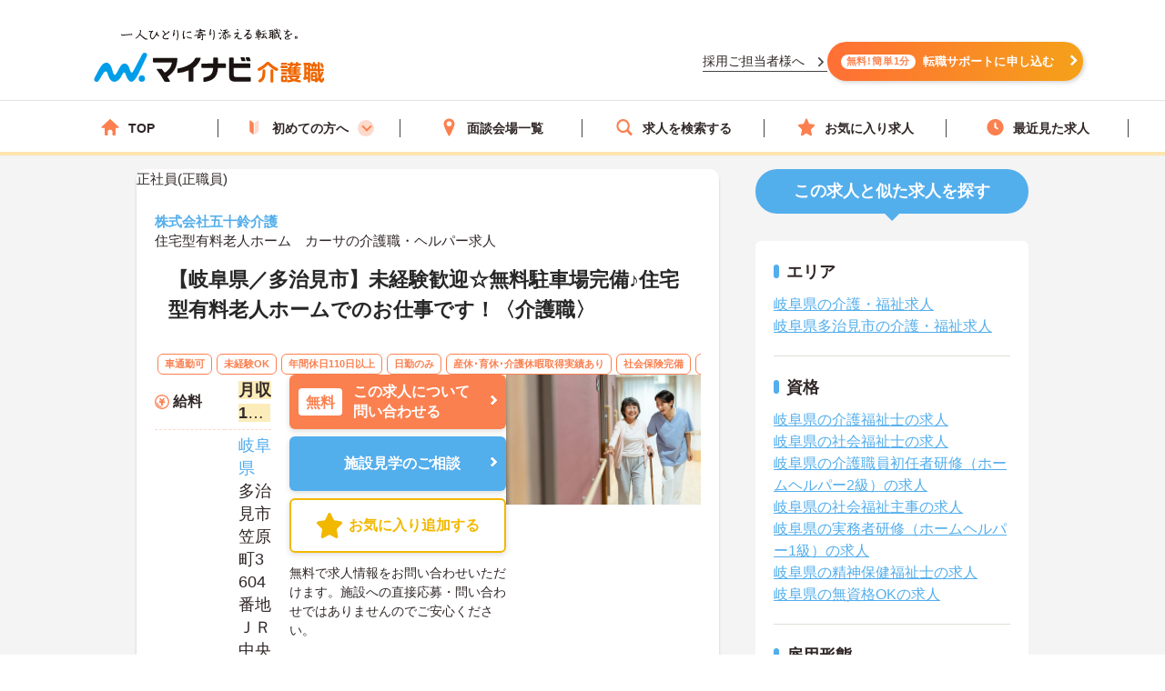

--- FILE ---
content_type: text/html; charset=utf-8
request_url: https://kaigoshoku.mynavi.jp/d/9086118
body_size: 34867
content:
<!DOCTYPE html>
<html lang="ja">
<head>
<meta charset="UTF-8">
<meta http-equiv="X-UA-Compatible" content="IE=edge">
<script type="application/ld+json">
{
  "@context":"https://schema.org","@type":"JobPosting",
  "baseSalary": {
    "@type": "MonetaryAmount",
    "currency": "JPY",
    "value": {
      "@type": "QuantitativeValue",
        "minValue": 191000,
      "maxValue": 220000,
        "unitText": "MONTH"
    }
  },
  "employmentType":"FULL_TIME",
  "identifier":{
    "@type":"PropertyValue",
    "name":" 株式会社五十鈴介護  住宅型有料老人ホーム　カーサ",
    "value":"9086118"
  },
  "workHours": "①：07:00～16:00(休憩60分),②：09:00～18:00(休憩60分)",
  "image": "https://kaigoshoku.mynavi.jp/assets/images/search/kaigo_sample08.webp",
  "description":"【岐阜県／多治見市】未経験歓迎☆無料駐車場完備♪住宅型有料老人ホームでのお仕事です！〈介護職〉
------------------------------------------------
この求人へのコメント
------------------------------------------------
岐阜県／多治見市に位置する住宅型有料老人ホームです。
ご興味をお持ちの方には詳細の情報や面接のポイントをお伝えしますのでお気軽にお問い合わせくださいませ。


------------------------------------------------
給与
------------------------------------------------
年収269万円～309万円程度※諸手当込
月収19万円～22万円程度※諸手当込
備考：■基本給　160,000円～180,000円
【賞与】あり　年2回（2.5ヶ月分　（過去実績））

------------------------------------------------
仕事内容
------------------------------------------------
【仕事内容】
■住宅型有料老人ホームでの介護業務全般
・排泄介護、食事介助、服薬介助
・入浴、身体の清拭、部分浴
・更衣、洗面、整容
・起床、就寝介助
・清掃、一般的な調理、ベッドメイク、買物、薬の受取り など

------------------------------------------------
勤務地
------------------------------------------------
岐阜県 多治見市笠原町3604番地

------------------------------------------------
アクセス
------------------------------------------------
ＪＲ中央本線(名古屋－塩尻)「多治見駅」バス・車18分ＪＲ太多線「多治見駅」バス・車18分

------------------------------------------------
就業時間
------------------------------------------------
①：07:00～16:00(休憩60分)
②：09:00～18:00(休憩60分)
備考：10時～19時の間の8時間以上の勤務


------------------------------------------------
休日休暇
------------------------------------------------
4週8休制 有給休暇 出産・育児休暇
年間休日日数：126日 初年度有給日数：10日 最大有給日数：20日 

------------------------------------------------
雇用形態
------------------------------------------------
正社員(正職員)

------------------------------------------------
応募資格
------------------------------------------------
■ヘルパー2級、介護職員初任者研修、ヘルパー1級、
　介護職員基礎研修、実務者研修、介護福祉士
　のいずれかの資格をお持ちの方
■普通自動車免許（AT限定）

------------------------------------------------
諸手当
------------------------------------------------
通勤手当（）
資格手当（1,000円～10,000円）
その他手当（処遇改善手当：30,000円／技能手当　特定認定行為の研修修了者には別途手当を支給）

------------------------------------------------
福利厚生
------------------------------------------------
育児休暇制度 駐車場

------------------------------------------------
手当/福利厚生備考
------------------------------------------------
■再雇用制度：あり
■マイカー通勤：可能（無料駐車場あり）
■退職金：あり
■再雇用制度：あり（65歳）

------------------------------------------------
各種保険
------------------------------------------------
雇用保険 労災保険 健康保険 厚生年金保険

------------------------------------------------
法人・施設名称
------------------------------------------------
 株式会社五十鈴介護  住宅型有料老人ホーム　カーサ

------------------------------------------------
本社(本拠地)
------------------------------------------------
岐阜県多治見市栄町２丁目26番地

------------------------------------------------
法人情報
------------------------------------------------
高齢者施設の運営

------------------------------------------------
この求人へのお問い合わせ方法
------------------------------------------------
上部にある「応募: マイナビ介護職」から求人詳細へ移動し、「最新の募集状況を問い合わせる」ボタンからお問い合わせください。
",
  "datePosted":"2025-11-10",
  "hiringOrganization":{
    "@type":"Organization",
    "name":"株式会社五十鈴介護  住宅型有料老人ホーム　カーサ",
    "logo":"https://kaigoshoku.mynavi.jp/common/img/MYNAVI_SERVICE_KAIGOSHOKU_TATE_COLOR_02.jpg"
  },
  "jobLocation": {
    "@type": "Place",
    "address": {
      "@type": "PostalAddress",
      "streetAddress":"笠原町3604番地",
      "addressLocality":"多治見市",
      "addressRegion":"岐阜県",
      "addressCountry":"JP"
    }
  },
  "mainEntityOfPage": {
    "@type": "WebPage",
    "@id": "https://kaigoshoku.mynavi.jp/d/9086118"
  },
  "url":"https://kaigoshoku.mynavi.jp/d/9086118",
  "industry":"介護業界",
  "qualifications":"■ヘルパー2級、介護職員初任者研修、ヘルパー1級、
　介護職員基礎研修、実務者研修、介護福祉士
　のいずれかの資格をお持ちの方
■普通自動車免許（AT限定）",
  "responsibilities":"【岐阜県／多治見市】未経験歓迎☆無料駐車場完備♪住宅型有料老人ホームでのお仕事です！〈介護職〉",
  "jobBenefits":"育児休暇制度 駐車場",
  "title":"介護職・ヘルパー"
}
</script>
<meta name="viewport" content="width=device-width, initial-scale=1.0">
<script src="/common/js/adlpo.js" type="text/javascript"></script>
<script src="/common/js/jquery-1.10.2.js"></script>
<script>
let job_params = JSON.parse('{"job_ofr_no":"9086118","job_cls_cd":"30300149,30300151","pref_cd":"21","city_cd":"21204","wk_div_ctgry_cd":"","mplymnt_cd":"010001"}');
$(function(){
    $.ajax({
      type: "POST",
      url: "/System/inc/data/get_detail_recommend.php",
      data: { 
        "job_params" : job_params,
        "jobs_list_btn_name": "この求人と条件が近い求人の一覧をみる",
        "result_page_link":"/r/pr_gifu/jb_30300149,30300151/eq_010001"
    },
      dataType : "json"
    }).done(function(data){
      $('.search_wrap').before(data);
      window.addEventListener('load', function() {
        sliderjs();
      });
    }).fail(function(XMLHttpRequest, status, e){
    });
});
</script>

<title>住宅型有料老人ホーム　カーサの介護職・ヘルパー求人・転職情報（岐阜県多治見市）求人No.9086118｜マイナビ介護職</title>
<meta name="description" content="【マイナビ介護職】住宅型有料老人ホーム　カーサの求人・転職・募集情報。【岐阜県／多治見市】未経験歓迎☆無料駐車場完備♪住宅型有料老人ホームでのお仕事です！〈介護職〉">
<meta property="og:type" content="article">
<meta property="og:title" content="【岐阜県／多治見市】未経験歓迎☆無料駐車場完備♪住宅型有料老人ホームでのお仕事です！〈介護職〉 | 介護・福祉の求人・転職・募集なら【マイナビ介護職】">
<meta property="og:url" content="https://kaigoshoku.mynavi.jp/">
<meta property="og:description" content="【岐阜県／多治見市】未経験歓迎☆無料駐車場完備♪住宅型有料老人ホームでのお仕事です！〈介護職〉の求人・転職情報 | マイナビ介護職は、介護福祉士、ヘルパー、ケアマネージャー、社会福祉士など、福祉・介護従事者のための求人・転職支援サービスです。介護・福祉の求人・転職・募集なら【マイナビ介護職】">
<meta property="og:image" content="https://kaigoshoku.mynavi.jp/assets/images/ogp.png">
<meta name="twitter:card" content="summary">
<meta name="twitter:title" content="【岐阜県／多治見市】未経験歓迎☆無料駐車場完備♪住宅型有料老人ホームでのお仕事です！〈介護職〉 | 介護・福祉の求人・転職・募集なら【マイナビ介護職】">
<meta name="twitter:description" content="【岐阜県／多治見市】未経験歓迎☆無料駐車場完備♪住宅型有料老人ホームでのお仕事です！〈介護職〉の求人・転職情報 | マイナビ介護職は、介護福祉士、ヘルパー、ケアマネージャー、社会福祉士など、福祉・介護従事者のための求人・転職支援サービスです。介護・福祉の求人・転職・募集なら【マイナビ介護職】">
<meta name="twitter:image" content="https://kaigoshoku.mynavi.jp/assets/images/ogp.png">
<meta name="twitter:url" content="https://kaigoshoku.mynavi.jp/">
<meta name="format-detection" content="telephone=no">
<link rel="canonical" href="https://kaigoshoku.mynavi.jp/d/9086118">
<link rel="shortcut icon" href="/assets/images/favicon.ico" type="image/vnd.microsoft.icon">
<link rel="icon" href="/assets/images/favicon.ico" type="image/vnd.microsoft.icon">
<link rel="apple-touch-icon" href="/assets/images/home-icon.png">
<link rel="stylesheet" href="https://fonts.googleapis.com/css?family=Roboto+Slab:400,700">
<link rel="stylesheet" href="/assets/css/styles.min.css?1">
<link rel="stylesheet" href="/d/detail.css?11">
<link rel="stylesheet" href="/assets/css/feature.css">

<!-- header -->
<link rel="stylesheet" href="/assets/css/header.css">
<link rel="stylesheet" href="/assets/css/cvArea.css">

<!-- footer -->
<link rel="stylesheet" href="/assets/css/base.css">
<link rel="stylesheet" href="/assets/css/main.css">
<link rel="stylesheet" href="/assets/css/footer.css">

<link rel="stylesheet" href="/assets/css/jobDetailLeftColumn.css" media="(width>=767px)">

<!-- 【一時対応】求人詳細のサムネイル位置変更用CSS -->
<link rel="stylesheet" href="/assets/css/shame-sp-detail.css">


<style type="text/css">
.resultPoint_txt {
    margin: 0 0 30px;
}
.resultPoint_txt dt {
    font-size: 1.8rem;
    color: #006d78;
    font-weight: bold;
    margin: 0 0 10px;
}
p.updated_at{margin-bottom:4px;margin-top:4px;}

.first_j_change_btn{
    margin-top: 10px;
    width: 100%;
    padding: 3px 0;
    text-align: center;
    font-size: 16px;
    border-radius: 60px;
    border: 3px solid #FB8050;
}

.first_j_change_btn a{
    color: #FB8050;
}

@media screen and (min-width:768px){
    .icon-pc-width{
      width: auto;
    }
}

.floating-favorite_txt {
    color:#fff;
    font-size:16px;
    font-weight:bold;
    padding-bottom:5px;
    text-align:right;
    padding-right:5px;
    display: none;
}

.favorite-icon_star {
    width:18px;
    height:18px;
    vertical-align:middle;
    margin-right:4px;
    margin-top:-5px;
}
</style>

<!-- Google Tag Manager -->
<script>(function(w,d,s,l,i){w[l]=w[l]||[];w[l].push({'gtm.start':
new Date().getTime(),event:'gtm.js'});var f=d.getElementsByTagName(s)[0],
j=d.createElement(s),dl=l!='dataLayer'?'&l='+l:'';j.async=true;j.src=
'https://www.googletagmanager.com/gtm.js?id='+i+dl;f.parentNode.insertBefore(j,f);
})(window,document,'script','dataLayer','GTM-TLJ6DZH');</script>
<!-- End Google Tag Manager -->

<!-- Ptengine Tag -->
<script src="https://js.ptengine.jp/101adcut.js"></script>
<!-- End Ptengine Tag --></head>
<body id="pagetop" class="is-search">
<!-- Google Tag Manager (noscript) -->
<noscript><iframe src="https://www.googletagmanager.com/ns.html?id=GTM-TLJ6DZH"
height="0" width="0" style="display:none;visibility:hidden"></iframe></noscript>
<!-- End Google Tag Manager (noscript) -->
<div id="wrapper" class="l-wrapper">

  
  <div class="l-header-bgColor__primary">
    <header id="header" class="l-header header__adjust">
      <!-- header item1 -->
      <div class="l-header_logo header-item1">
        <a href="/">
          <picture>
            <source srcset="/assets/images/header/sp__header__logo.svg" media="(max-width: 768px)" width="" height="">
            <img src="/assets/images/header/header__logo.svg" alt="介護・福祉の求人・転職なら【マイナビ介護職】" width="280" height="72">
          </picture>
        </a>
      </div>
      <!-- header item2 -->
      <ul class="l-header_nav header-item2">
        <!-- PC のみ -->
        <a href="/corporate/" class="job-recruiter u-pcOnly"><p>採用ご担当者様へ</p></a>
        <div class="u-pcOnly"><a href="/application/step-input-chat/?Linkid=header_CV" class="cvArea__anchor"><span class="cvArea__anchor--icon">無料!簡単1分</span>転職サポートに申し込む</a></div>
        <!-- SP のみ -->
        <li class="l-header_navItem navItem-registration u-spOnly"><a href="/application/step-input-chat/?Linkid=header_CV" class="header__cvArea__anchor"><span class="is-register l-header_navIcon"></span>会員登録</a></li>
        <li class="l-header_navItem navItem-menu"><a href="javascript:void(0);"><span class="l-header_navMenu js-gNavShow">メニュー</span></a></li>
      </ul>
      <!-- SPナビゲーションリニューアル -->
      <!-- header item3 -->
      <div class="l-header_gNav header-item3 u-spOnly ">
        <ul class="gNav_menuList">
          <li class="gNav_listItemS"><a href="/"><span class="svg-top"></span>ホーム</a></li>
          <li class="gNav_listItemS"><a href="/support/first/"><span class="svg-first"></span>初めての方へ</a></li>
          <li class="gNav_listItemS"><a href="/r/search.php"><span class="svg-search"></span>求人検索</a></li>
          <li class="gNav_listItemS"><a href="/favorite/"><span class="svg-favorite"></span><span class="l-header_navCount favorite">0</span>保存した求人</a></li>
          <li class="gNav_listItemS"><a href="/history/"><span class="svg-history"></span><span class="l-header_navCount recently">1</span>最近見た求人</a></li>
        </ul>
      </div>
    </header>
  </div>

  <nav class="l-gNav">
    <div class="l-gNav_inner">
      <ul class="l-gNav_sub2">
        <li class="l-gNav_sub2Item"><a href="/application/step-input-chat/" rel="nofollow"><img src="/assets/images/header/gNav__entry.webp" alt="すぐに転職したい方、転職アドバイザーと相談しながら転職活動したい方はこちら" width="350" height="128"></a></li>
        <!-- <li class="l-gNav_sub2Item"><a href="javascript:void(0);" data-target-modal="search" class="btnS btn-search3S js-modal">求人を探す</a></li> -->
        <li class="l-gNav_sub2Item"><a href="/r/search.php" data-target-modal="search" class="btnS btn-search3S">求人を探す</a></li>
      </ul>
      <div class="l-gNav_main">
        <!-- グローバルメニューリニューアル_250905 -->
        <ul class="gNav_menuList">
          <li class="gNav_listItemS"><a href="/"><span class="svg-top"></span>TOP</a></li>
          <li class="gNav_listItemS first_mega_menu">
            <span class="svg-first"></span>初めての方へ<span class="first__anchor"></span>
          </li>
          <li class="gNav_listItemS"><a href="/access/"><span class="svg-access"></span>面談会場一覧</a></li>
          <li class="gNav_listItemS"><a href="/r/search.php"><span class="svg-search"></span>求人を検索する</a></li>
          <li class="gNav_listItemS"><a href="/favorite/"><span class="svg-favorite"></span>お気に入り求人</a></li>
          <li class="gNav_listItemS"><a href="/history/"><span class="svg-history"></span>最近見た求人</a></li>
        </ul>
        <!-- hoverで開閉したいメニュー -->
        <div class="mega_menu_listwrap" style="display: none;">
          <ul>
            <li><a href="/support/first/"><img src="/assets/images/header/mega_menu_thumb_1.png"><p>初めて転職する方へ</p></a></li>
            <li><a href="/guide/"><img src="/assets/images/header/mega_menu_thumb_2.png"><p>ご利用ガイド</p></a></li>
            <li><a href="/usersvoice/"><img src="/assets/images/header/mega_menu_thumb_3.png"><p>転職成功事例</p></a></li>
            <li><a href="/support/shokubazukan/"><img src="/assets/images/header/mega_menu_thumb_4.png"><p>職場図鑑</p></a></li>
          </ul>
        </div>
        <!-- グローバルメニューリニューアル_250905 -->
        <!-- spメニュー -->
        <li class="l-gNav_mainItemS u-spOnly"><a href="/guide/"><span class="svg-guide l-gNav_mainIcon"></span>ご利用ガイド</a></li>
        <li class="l-gNav_mainItemS u-spOnly">
          <details class="accordion">
            <summary><span class="svg-ranking l-gNav_mainIcon"></span>人気求人&給料ランキング</summary>
            <a href="/ranking/qualification/">資格編</a>
            <a href="/ranking/service/">サービス編</a>
          </details>
        </li>
        <li class="l-gNav_mainItemS u-spOnly"><a href="/usersvoice/"><span class="svg-voice l-gNav_mainIcon"></span>転職成功事例</a></li>
        <li class="l-gNav_mainItemS u-spOnly"><a href="/access/"><span class="svg-place l-gNav_mainIcon"></span>面談会場一覧</a></li>
        <li class="l-gNav_mainItemS u-spOnly"><a href="/advisers/"><span class="svg-advisor l-gNav_mainIcon"></span>キャリアアドバイザー紹介</a></li>
        <li class="l-gNav_mainItemS u-spOnly"><a href="/support/"><span class="svg-useful l-gNav_mainIcon"></span>お役立ち情報</a></li>
      </div>
      <ul class="gNav__buttonList">
        <li class="gNav__buttonItems gNav__corporate"><a href="/corporate/"><span class="l-gNav_mainIcon"></span>採用ご担当者様へ</a></li>
        <li class="gNav__buttonItems gNav__faq"><a href="/faq/"><span class="l-gNav_mainIcon"></span>よくあるご質問</a></li>
      </ul>
      <!-- spメニュー -->
    </div>
  </nav>
  
  <!-- /.include/header_common.html -->


<!-- <div class="l-contentsHead"> -->


            <!-- <div class="l-contentsFoot">
                <ul class="breadcrumb"> -->
                    <!-- <li class="breadcrumb_item"><a href=""><span></span></a></li> -->
              <!-- </ul>
            </div> -->

            <!-- <ul class="breadcrumb u-hidden-u-md"> -->
    <!-- <li class="breadcrumb_item"><a href=""><span></span></a></li> -->
  <!-- </ul> -->
            <script type="application/ld+json">
              {
                "@context": "https://schema.org",
                "@type": "BreadcrumbList",
                "itemListElement":
                 [
                  {
                    "@type": "ListItem",
                    "position": 1,
                    "item": {
                      "@id": "/",
                      "name": "マイナビ介護職"
                    }
                  }
,                  {
                    "@type": "ListItem",
                    "position": 2,
                    "item": {
                      "@id": "/r/jb_30300149,30300150,30300151",
                      "name": "介護職・ヘルパーの求人"
                    }
                  }
,                  {
                    "@type": "ListItem",
                    "position": 3,
                    "item": {
                      "@id": "/r/pr_gifu/jb_30300149,30300150,30300151",
                      "name": "岐阜県の介護職・ヘルパー求人"
                    }
                  }
,                  {
                    "@type": "ListItem",
                    "position": 4,
                    "item": {
                      "@id": "/r/pr_gifu/ci_21204/jb_30300149,30300150,30300151",
                      "name": "多治見市の介護職・ヘルパー求人"
                    }
                  }
,                  {
                    "@type": "ListItem",
                    "position": 5,
                    "item": {
                      "@id": "/r/co_394015",
                      "name": "株式会社五十鈴介護の介護職・福祉求人・転職・募集一覧"
                    }
                  }
,                  {
                    "@type": "ListItem",
                    "position": 6,
                    "item": {
                      "@id": "/d/9086118",
                      "name": "住宅型有料老人ホーム　カーサ"
                    }
                  }
                ]
              }
            </script>
<!-- </div> -->





        <div class="l-contents l-contents-col2">
            <main class="l-main">
                <div class="resultItem u-mb-xs-40">
                    <div class="resultItem_box u-mb-xs-40 m-l-10 m-r-10 jobDetail__card" style="padding:0;">
                        <div class="u-pcOnly">
                            <div class="jobDetail__head">
                                                                    <p class="jobDetail__label jobDetail__label--job">
                                                                                    <span>正社員(正職員)</span>
                                                                            </p>
                                                                                                                                    </div>
                        </div>
                        <div class="resultItem_body jobDetail__body">
                                                    <p class="is-cmp u-spOnly">
                                <h1 class="u-spOnly">
                                    <span class="u-spColor">
                                        <a href='/r/co_394015'> 株式会社五十鈴介護  </a><br>住宅型有料老人ホーム　カーサ                                    </span>
                                    <span class="u-spOnly-recruitment">
                                        の介護職・ヘルパー求人
                                    </span>
                                </h1>
                            </p>

                            <div class="u-pcOnly">
                                <h1 class="jobDetail__corp">
                                    <a href='/r/co_394015'> 株式会社五十鈴介護  </a>                                </h1>
                                                                    <p class="jobDetail__shop u-pcOnly">住宅型有料老人ホーム　カーサの介護職・ヘルパー求人</p>
                                                            </div>
                            
                            <div class="resultItem_fles u-mb-xs-15">
                            <div class="resultItem_img u-spOnly">
                                                                            <img loading="lazy" src="/assets/images/search/kaigo_sample08.webp" alt="おばあさんが介護士と歩行介助をする介護職の求人イメージ">                            </div>

                            <div class="shame-flex-sp"><!-- .shame-flex-sp 一時的なものなのでサムネイルOKでればタグごと削除 -->

                                <div class="u-spOnly">
                                                                        <div class="char-spOnly">
                                        <p class="is-cal">
                                            <span class="char-job">
                                                                                                <a href="/r/pr_gifu/eq_010001">正社員(正職員)</a>
                                                                                            </span>
                                                                                    </p>
                                    </div><!-- /.char-spOnly -->
                                </div><!-- /.u-spOnly -->
                                <div class="resultItem_head">
                                    <p class="is-ttl u-td-u">【岐阜県／多治見市】未経験歓迎☆無料駐車場完備♪住宅型有料老人ホームでのお仕事です！〈介護職〉</p>
                                </div>

                            </div><!-- /.shame-flex-sp -->
                            </div>

                            <div class="resultItem_btn c-sp">
                                                                    <p class="resultDate u-ta-center updated_at sp">更新日：2025年11月10日  求人番号：9086118</p>
                                                            </div>

                                                        <div class="resultItem_gridCol u-pcOnly">
                                <div class="tagWrap">
                                    <div class="pickuptagbox">
                                                                            <a href="/r/pr_gifu/fe_K2600001"><span class="tag pickuptagbox__tag">車通勤可</span></a>
                                                                            <a href="/r/pr_gifu/fe_02je"><span class="tag pickuptagbox__tag">未経験OK</span></a>
                                                                            <a href="/r/pr_gifu/fe_02jn"><span class="tag pickuptagbox__tag">年間休日110日以上</span></a>
                                                                            <a href="/r/pr_gifu/fe_02jm"><span class="tag pickuptagbox__tag">日勤のみ</span></a>
                                                                            <a href="/r/pr_gifu/fe_02js"><span class="tag pickuptagbox__tag">産休･育休･介護休暇取得実績あり</span></a>
                                                                            <a href="/r/pr_gifu/fe_02kb"><span class="tag pickuptagbox__tag">社会保険完備</span></a>
                                                                            <a href="/r/pr_gifu/fe_02kc"><span class="tag pickuptagbox__tag">交通費支給</span></a>
                                                                            <a href="/r/pr_gifu/fe_02kd"><span class="tag pickuptagbox__tag">退職金制度あり</span></a>
                                                                            <a href="/r/pr_gifu/fe_0326"><span class="tag pickuptagbox__tag">40代応募歓迎</span></a>
                                                                            <a href="/r/pr_gifu/fe_0327"><span class="tag pickuptagbox__tag">50代応募歓迎</span></a>
                                                                        </div>
                                </div>
                            </div>
                            
                            <div class="resultItem_bottom">
                                <table class="table-type1">
                                    <tbody>
                                                                                    <tr>
                                                <th>
                                                    <div class="is-icn fee"><span>給料</span></div>
                                                </th>
                                                <td class="is-fee">
                                                    <p class="is-cal">
                                                        <span class="is-highlight">月収 19.1万円～22.0万円程度※諸手当込</span>
                                                    </p>
                                                </td>
                                            </tr>
                                        
                                                                                    <tr>
                                                <th class="va-m">
                                                    <div class="is-icn loc"><span>勤務地</span></div>
                                                </th>
                                                <td>
                                                    <span class="fw-b"><a href="/r/pr_gifu/">岐阜県</a>  多治見市 笠原町3604番地</span>
                                                                                                            <br><p class="is-cal u-pcOnly"><span class="fs-s">ＪＲ中央本線(名古屋－塩尻)「多治見駅」バス・車18分</span></p>
                                                    
                                                                                                        <a href="#googleMapContents" class="jobmap">MAP</a>
                                                                                                    </td>
                                            </tr>
                                                                                <!-- 最寄り駅 -->
                                                                                    <tr class="u-spOnlyTr">
                                                <th><div class="is-icn sta"><span>最寄り駅</span></div></th>
                                                <td><p class="is-cal"><span>ＪＲ中央本線(名古屋－塩尻)「多治見駅」バス・車18分</span></p></td>
                                            </tr>
                                                                                <!-- 資格/職種 -->
                                                                                    <tr>
                                                <th><div class="is-icn skl"><span>資格/職種</span></div></th>
                                                <td><p class="is-cal"><span>■ヘルパー2級、介護職員初任者研修、ヘルパー1級、
　介護職員基礎研修、実務者研修、介護福祉士
　のいずれかの資格をお持ちの方
■普通自動車免許（AT限定）</span></p></td>
                                            </tr>
                                                                                <!-- 雇用形態 -->
                                                                                    <tr class="u-spOnlyTr">
                                                <th><div class="is-icn sts"><span>雇用形態</span></div></th>
                                                <td>
                                                    <p class="is-cal">
                                                        <span>
                                                                                                                        <a href="/r/pr_gifu/eq_010001">正社員(正職員)</a>
                                                                                                                    </span>
                                                    </p>
                                                </td>
                                            </tr>
                                        
                                                                                    <tr>
                                                <th>
                                                    <div class="is-icn hol"><span>休日休暇</span></div>
                                                </th>
                                                <td class="is-hol">
                                                    <p class="is-cal">
                                                        <span>
                                                            4週8休制 有給休暇 出産・育児休暇<br>                                                            年間休日日数：126日                                                                                                                         初年度有給日数：10日                                                             最大有給日数：20日                                                                                                                     </span>
                                                    </p>
                                                </td>
                                            </tr>
                                    </tbody>
                                </table>
                                <div class="resultItem_btn c-pc">
                                    <div class="resultBtn_box d-resultBtn_box">
                                        <div class="resultBtn is-cnt d-entry_btn">
                                            <div class="c-btn is-cnt">
                                                <a href="/application/step-input-shosai/?recruitno=9086118&Linkid=d_top_CV" rel="nofollow"><span class="is-in icn-arw">
                                                    <span class="icn-free">無料</span>この求人について<br>問い合わせる</span>
                                                </a>
                                            </div>
                                        </div>
                                                                            <div class="resultBtn is-cnt facility-tour_btn">
                                            <div class="c-btn is-cnt">
                                                <a href="/application/step-input-shosai/?recruitno=9086118,9690638&Linkid=d_top_kengaku" rel="nofollow"><span class="is-in icn-arw">
                                                    施設見学のご相談
                                                </a>
                                            </div>
                                        </div>
                                                                            <div class="resultBtn is-fav">
                                                                                        <div class="c-btn is-fav fav2js">
                                                <a href="javascript:void(0);" id="9086118" class="favorite ">
                                                    <span class="is-in"><span class="icn-fav icn-fav-txt">お気に入り追加する</span></span>
                                                </a>
                                            </div>
                                        </div>
                                    </div>
                                    <p class="cvText">無料で求人情報をお問い合わせいただけます。施設への直接応募・問い合わせではありませんのでご安心ください。</p>
                                </div>
                                <div class="jobDetail__imgOuter u-pcOnly">
                                                                                <img loading="lazy" src="/assets/images/search/kaigo_sample08.webp" alt="おばあさんが介護士と歩行介助をする介護職の求人イメージ">                                </div>
                            </div>
                            
                                                            <div class="u-pcOnly">
                                    <div class="jobDetail__anchorOuter">
                                        <a href="/application/step-input-shosai/?recruitno=9086118,9690638&Linkid=d_top_kengaku" rel="nofollow" class="jobDetail__facilityTour">施設見学のご相談</a>
                                        <a href="/application/step-input-shosai/?recruitno=9086118&Linkid=d_top_CV" rel="nofollow" class="jobDetail__anchor"><span>無料</span>この求人について問い合わせる</a>
                                        <div class="resultBtn is-fav">
                                                                                        <div class="c-btn is-fav favjs">
                                                <a href="javascript:void(0);" id="9086118" class="favorite"><span class="is-in"><span class="icn-fav"><img loading="lazy" src="/r/img/icon_awesome-star-off.svg" alt="保存前"></span></span></a>
                                            </div>
                                        </div>
                                    </div>
                                </div>
                            
                            <div class="u-pcOnly">
                                <div class="jobDetail__noteOuter">
                                    <div><img src="/d/img/jobDetail_note.svg" alt="" width="28" height="28"></div>
                                    <p class="jobDetail__note"><span>無料</span>で求人情報をお問い合わせいただけます。<br>施設への直接応募・問い合わせではありませんのでご安心ください。</p>
                                </div>
                            </div>

                                                            <p class="resultDate updated_at u-pcOnly">更新日：2025年11月10日  求人番号：9086118</p>
                            
                        <!-- 勤務地移動のため追加 -->
                            <div class="u-spOnly">
                                <div class="resultItem_bottom_sp">
                                    <table class="table-type1">
                                        <tbody>
                                                                                            <div class="va-m-sp">
                                                    <div class="va-m">
                                                        <div class="is-icn loc"><span>勤務地</span></div>
                                                    </div>
                                                    <div class="va-m-detail">
                                                        <span class="fw-b"><a href="/r/pr_gifu/">岐阜県</a>  多治見市 笠原町3604番地</span>
                                                                                                                    <br><p class="is-cal"><span class="fs-s">ＪＲ中央本線(名古屋－塩尻)「多治見駅」バス・車18分</span></p>
                                                                                                            </div>
                                                </div>
                                            
                                                                                            <div>
                                                    <div class="is-fee-sp">
                                                        <div class="is-icn fee"><span>給与</span></div>
                                                    </div>
                                                    <div class="is-fee">
                                                        <p class="is-cal">
                                                            <span class="is-highlight">・月収 19.1万円～22.0万円程度※諸手当込</span>
                                                        </p>
                                                    </div>
                                                </div>
                                                                                    </tbody>
                                    </table>
                                </div>
                            </div>
                        </div>

                                            </div>

                    <div class="resultItem_btn c-sp">
                        <div class="resultBtn_box d-resultBtn_box">
                                                    <div class="resultBtn is-fav">
                                                                <div class="c-btn is-fav fav2js">
                                    <a href="javascript:void(0);" id="9086118" class="favorite ">
                                        <span class="is-in"><span class="icn-fav icn-fav-txt-br">保存する</span></span></span>
                                    </a>
                                </div>
                            </div>
                            <div class="resultBtn is-cnt facility-tour_btn">
                                <div class="c-btn is-cnt">
                                    <a href="/application/step-input-shosai/?recruitno=9086118,9690638&Linkid=d_top_kengaku" rel="nofollow"><span class="is-in icn-arw">
                                        施設見学の相談をする
                                    </a>
                                </div>
                            </div>
                            <div class="resultBtn is-cnt d-entry_btn">
                                <div class="c-btn is-cnt">
                                    <a href="/application/step-input-shosai/?recruitno=9086118&Linkid=d_top_CV" rel="nofollow"><span class="is-in icn-arw">
                                        <span class="icn-free">かんたん無料</span>この求人に問い合わせる</span>
                                    </a>
                                </div>
                            </div>                            
                                                    </div>
                    </div>

                    
                    <div class="u-pcOnly">
                    <div class="resultItem_box m-l-10 m-r-10">
                        
                                                <div class="commentBoxWrap u-mb-xs-40">
                        	<h2 class="commentBoxJobTitle"><span>この求人へのコメント</span></h2>
                        	<input id="btl-check2" type="checkbox">
                      		<label class="btl-label" for="btl-check2"><span></span></label>
                        	<div class="commentBoxInner">
                            
                            
	                          	                          <div class="commentBoxItemWrap">
	                            <h3 class="commentAword">キャリアアドバイザーからの一言</h3>
	                            <div class="commentBoxItem figure-right">

	                              <figure class="commentBoxItemFigure" id="adv-img__size">
	                                <img loading="lazy" src="/common/ca_img/adviser_06-min.jpg" alt="キャリアアドバイザー" style="border:none;">
	                              </figure>
	                              	                              <p class="commentBoxItemWord">岐阜県／多治見市に位置する住宅型有料老人ホームです。<br />
ご興味をお持ちの方には詳細の情報や面接のポイントをお伝えしますのでお気軽にお問い合わせくださいませ。</p>
	                              	                            </div>
	                          </div>
	                          	                        </div>
                        </div>
                                            </div>
                    </div>

                    <!-- SP用、キャリアアドバイザーからのコメント表示 -->
                        <div class="u-spOnly">
                                                                                        <div class="commentBoxWrap u-mb-xs-40">
                                    <h2 class="commentBoxJobTitle"><span>キャリアアドバイザーからのコメント</span></h2>
                                    <div class="commentBoxInner">
                                                                                    <div class="commentBoxItemWrap">
                                                <div class="commentBoxItem">
                                                <p class="commentBoxItemWord">
                                                    岐阜県／多治見市に位置する住宅型有料老人ホームです。<br />
ご興味をお持ちの方には詳細の情報や面接のポイントをお伝えしますのでお気軽にお問い合わせくださいませ。                                                </p>
                                                </div>
                                            </div>
                                                                            </div>
                                </div>
                                                    </div>

                    <!-- <div class="cv_wrap middle-cv_wrap u-mb-xs-40 ">
                        <p class="cv_wrap-toptxt">
                            この求人についてのお問い合わせはこちら<br>
                            <span>無料で求人情報をお問い合わせいただけます。直接の問い合わせではありませんのでご安心ください。</span>
                        </p>
                        <div class="resultBtn_box">
                            <div class="resultBtn is-cnt d-entry_btn">
                                <div class="c-btn is-cnt"><a href="/application/step-input-shosai/?recruitno=9086118" rel="nofollow"><span class="is-in icn-arw"><span class="icn-free">無料</span>この求人に問い合わせる</span></a></div>
                            </div>

                            <div class="resultBtn is-cnt facility-tour_btn">
                                <div class="c-btn is-cnt">
                                    <a  href="/application/step-input-shosai/?recruitno=9086118,9690638" rel="nofollow"><span class="is-in icn-arw">施設見学のご相談</span></a>
                                </div>
                            </div>

                            <div class="resultBtn is-fav">
                                                                <div class="c-btn is-fav fav2js">
                                    <a href="javascript:void(0);" id="9086118" class="favorite "><span class="is-in"><span class="icn-fav icn-fav-txt-br">お気に入り<br>追加する</span></span></a>
                                </div>
                            </div>
                        </div>
                    </div> -->

                    <!-- 診断コンテンツバナー -->
                    <div class="u-pcOnly">
                        <div class="resultItem u-mb-xs-40 middle-cv_wrap cv_wrap"><a href="/application/shindan/"><img src="/assets/images/search/pc-sp_top_bnr.png" style="width:100%;" alt="あなたの好みや希望からマッチングする求人数を診断するコンテンツバナー"></a></div>
                    </div>

                    <div class="u-pcOnly">
                        <div class="resultItem_box m-l-10 m-r-10">

                            <div class="btl_ttl">
                                <h2 class="btl-ttl">求人内容</h2>
                            </div>
                            <div class="btl_wrap">
                                <div class="btlLst_wrap">

                                                                            <div class="btlLst_box">
                                            <dl>
                                                <dt>職種</dt>
                                                <dd>介護職・ヘルパー</dd>
                                            </dl>
                                        </div>
                                    
                                    <div class="btl_work u-spOnly">
                                        <input id="btl-check1" class="btl-check" type="checkbox">
                                        <label class="btl-label" for="btl-check1"><span></span></label>
                                        <div class="btl_workbox">
                                            <dl>
                                                <dt>仕事内容</dt>
                                                <dd>【仕事内容】<br />
■住宅型有料老人ホームでの介護業務全般<br />
・排泄介護、食事介助、服薬介助<br />
・入浴、身体の清拭、部分浴<br />
・更衣、洗面、整容<br />
・起床、就寝介助<br />
・清掃、一般的な調理、ベッドメイク、買物、薬の受取り など</dd>
                                            </dl>
                                        </div>
                                    </div>

                                    <div class="btl_work u-pcOnly">
                                        <input id="btl-check1" class="btl-check" type="checkbox">
                                        <label class="btl-label c-pc" for="btl-check1"><span></span></label>
                                        <div class="btl_workbox">
                                            <dl>
                                                <dt>仕事内容</dt>
                                                <dd class="btl_work_detail">【仕事内容】<br />
■住宅型有料老人ホームでの介護業務全般<br />
・排泄介護、食事介助、服薬介助<br />
・入浴、身体の清拭、部分浴<br />
・更衣、洗面、整容<br />
・起床、就寝介助<br />
・清掃、一般的な調理、ベッドメイク、買物、薬の受取り など</dd>
                                            </dl>
                                        </div>
                                    </div>

                                                                        <div class="btlLst_box">
                                        <dl>
                                            <dt>勤務地</dt>
                                            <dd>
                                                                                                <a href="/r/pr_gifu/">岐阜県</a>  多治見市                                                                                                笠原町3604番地                                                                                            </dd>
                                        </dl>
                                    </div>
                                    
                                                                        
                                                                            <div class="btlLst_box">
                                            <dl>
                                                <dt>アクセス</dt>
                                                <dd>
                                                    ＪＲ中央本線(名古屋－塩尻)「多治見駅」バス・車18分<br>                                                </dd>
                                            </dl>
                                        </div>
                                    
                                    
                                        <div class="btlLst_box">
                                            <dl>
                                                <dt>雇用形態</dt>
                                                <dd>
                                                                                                        <a href="/r/pr_gifu/eq_010001">正社員(正職員)</a>                                                                                                                                                                                                             </dd>
                                            </dl>
                                        </div>
                                    
                                                                        
                                                                            <div class="btlLst_box">
                                            <dl>
                                                <dt>応募資格</dt>
                                                <dd>■ヘルパー2級、介護職員初任者研修、ヘルパー1級、<br />
　介護職員基礎研修、実務者研修、介護福祉士<br />
　のいずれかの資格をお持ちの方<br />
■普通自動車免許（AT限定）</dd>
                                            </dl>
                                        </div>
                                    
                                                                            <div class="btlLst_box">
                                            <dl>
                                                <dt>給料</dt>
                                                <dd>
                                                    年収 269万円～309万円程度※諸手当込                                                    <br>月収 19.1万円～22.0万円程度※諸手当込                                                </dd>
                                            </dl>
                                                                                        <div class="btlLst_memo">
                                                <p class="is-txt">備考：■基本給　160,000円～180,000円<br />
【賞与】あり　年2回（2.5ヶ月分　（過去実績））</p>
                                            </div>
                                                                                    </div>
                                    
                                    <div class="btlLst_box">
                                        <dl>
                                            <dt>諸手当</dt>
                                            <dd>
                                                通勤手当<br />
資格手当（1,000円～10,000円）<br />
その他手当（処遇改善手当：30,000円／技能手当　特定認定行為の研修修了者には別途手当を支給）                                            </dd>
                                        </dl>
                                    </div>

                                                                            <div class="btlLst_box">
                                            <dl>
                                                <dt>福利厚生</dt>
                                                <dd>育児休暇制度 駐車場</dd>
                                            </dl>
                                        </div>
                                    
                                                                            <div class="btlLst_box">
                                            <dl>
                                                <dt>手当/福利<br>厚生備考</dt>
                                                <dd>■再雇用制度：あり<br />
■マイカー通勤：可能（無料駐車場あり）<br />
■退職金：あり<br />
■再雇用制度：あり（65歳）</dd>
                                            </dl>
                                        </div>
                                    
                                                                            <div class="btlLst_box">
                                            <dl>
                                                <dt>各種保険</dt>
                                                <dd>雇用保険 労災保険 健康保険 厚生年金保険</dd>
                                            </dl>
                                        </div>
                                    
                                    <div class="btlLst_box">
                                        <dl>
                                            <dt>就業時間</dt>
                                            <dd>
                                                ①：07:00～16:00(休憩60分)<br>②：09:00～18:00(休憩60分)<br>                                            </dd>
                                        </dl>
                                                                                    <div class="btlLst_memo">
                                                <p class="is-txt">備考：10時～19時の間の8時間以上の勤務
</p>
                                            </div>
                                                                            </div>
                                    <div class="btlLst_box">
                                        <dl>
                                            <dt>休日休暇</dt>
                                            <dd>
                                                4週8休制 有給休暇 出産・育児休暇<br>                                                年間休日日数：126日                                                                                                 初年度有給日数：10日                                                 最大有給日数：20日                                                                                             </dd>
                                        </dl>
                                                                            </div>
                                                                            <div class="btlLst_box">
                                            <dl>
                                                <dt>ポイント</dt>
                                                <dd>
                                                    <div class="pickuptagbox">
                                                                                                                    <a href="/r/pr_gifu/fe_K2600001"><span class="tag pickuptagbox__tag">車通勤可</span></a>
                                                                                                                    <a href="/r/pr_gifu/fe_02je"><span class="tag pickuptagbox__tag">未経験OK</span></a>
                                                                                                                    <a href="/r/pr_gifu/fe_02jn"><span class="tag pickuptagbox__tag">年間休日110日以上</span></a>
                                                                                                                    <a href="/r/pr_gifu/fe_02jm"><span class="tag pickuptagbox__tag">日勤のみ</span></a>
                                                                                                                    <a href="/r/pr_gifu/fe_02js"><span class="tag pickuptagbox__tag">産休･育休･介護休暇取得実績あり</span></a>
                                                                                                                    <a href="/r/pr_gifu/fe_02kb"><span class="tag pickuptagbox__tag">社会保険完備</span></a>
                                                                                                                    <a href="/r/pr_gifu/fe_02kc"><span class="tag pickuptagbox__tag">交通費支給</span></a>
                                                                                                                    <a href="/r/pr_gifu/fe_02kd"><span class="tag pickuptagbox__tag">退職金制度あり</span></a>
                                                                                                                    <a href="/r/pr_gifu/fe_0326"><span class="tag pickuptagbox__tag">40代応募歓迎</span></a>
                                                                                                                    <a href="/r/pr_gifu/fe_0327"><span class="tag pickuptagbox__tag">50代応募歓迎</span></a>
                                                                                                            </div>
                                                </dd>
                                            </dl>
                                        </div>
                                                                                                                <div class="btlLst_box">
                                            <dl>
                                                <dt>選考<br>プロセス</dt>
                                                <dd>
                                                    [1] 応募フォームよりご応募ください<br>
                                                    ↓<br>
                                                    [2] 弊社より面接日程の調整などの連絡をさせていただきます<br>
                                                    ↓<br>
                                                    [3] 面接実施<br>
                                                    ↓<br>
                                                    [4] 内定<br>
                                                    ↓<br>
                                                    [5] 入職手続き<br>
                                                    <br>
                                                    ※法人によっては選考過程が異なりますので、担当にご確認ください
                                                </dd>
                                            </dl>
                                        </div>
                                                                    </div>
                            </div>
                        </div>
                    </div>

                    <div class="u-spOnly">
                        <div class="resultItem_box m-l-10 m-r-10">

                            <div class="btl_ttl">
                                <h2 class="btl-ttl">求人内容</h2>
                            </div>
                            <div class="btl_wrap">
                                <div class="btlLst_wrap">

                                    <div class="content_list_spOnly_tag">

                                        <p class="spOnly_list_title">
                                            求人特徴
                                        </p>

                                                                                                                            <a href="/r/pr_gifu/fe_K2600001"><span class="tag">車通勤可</span></a>
                                                                                    <a href="/r/pr_gifu/fe_02je"><span class="tag">未経験OK</span></a>
                                                                                    <a href="/r/pr_gifu/fe_02jn"><span class="tag">年間休日110日以上</span></a>
                                                                                    <a href="/r/pr_gifu/fe_02jm"><span class="tag">日勤のみ</span></a>
                                                                                    <a href="/r/pr_gifu/fe_02js"><span class="tag">産休･育休･介護休暇取得実績あり</span></a>
                                                                                    <a href="/r/pr_gifu/fe_02kb"><span class="tag">社会保険完備</span></a>
                                                                                    <a href="/r/pr_gifu/fe_02kc"><span class="tag">交通費支給</span></a>
                                                                                    <a href="/r/pr_gifu/fe_02kd"><span class="tag">退職金制度あり</span></a>
                                                                                    <a href="/r/pr_gifu/fe_0326"><span class="tag">40代応募歓迎</span></a>
                                                                                    <a href="/r/pr_gifu/fe_0327"><span class="tag">50代応募歓迎</span></a>
                                                                                
                                    </div>

                                    <div class="content_list_spOnly">

                                        <p class="spOnly_list_title">
                                            給与
                                        </p>

                                                                                    <div class="is-list-detail-sp">
                                                ■年収： 269万円～309万円程度※諸手当込                                                    <br>■月収： 19.1万円～22.0万円程度※諸手当込                                            </div>

                                                                                            <div class="btlLst_memo">
                                                    <p class="is-txt">備 考</p>
                                                    <p class="is-txt-detail-sp">
                                                        ■基本給　160,000円～180,000円<br />
【賞与】あり　年2回（2.5ヶ月分　（過去実績））                                                    </p>
                                                </div>
                                                                                                                        </div>

                                    <div class="content_list_spOnly_tag">
                                        <p class="spOnly_list_title">
                                            募集職種
                                        </p>
                                                                                    <p class="is-jobopen-detail-sp">
                                                介護職・ヘルパー                                            </p>
                                                                            </div>

                                    
                                    <div class="content_list_spOnly_tag">
                                        <p class="spOnly_list_title">
                                            雇用形態
                                        </p>
                                        <p class="is-jobtype-detail-sp">
                                                                                        <a href="/r/pr_gifu/eq_010001">正社員(正職員)</a>                                                                                                                                                                             </p>
                                    </div>
                                    
                                    
                                    <div class="content_list_spOnly">

                                        <p class="spOnly_list_title">
                                            応募資格
                                        </p>

                                                                                    <p class="is-list-detail-sp">
                                                ■ヘルパー2級、介護職員初任者研修、ヘルパー1級、<br />
　介護職員基礎研修、実務者研修、介護福祉士<br />
　のいずれかの資格をお持ちの方<br />
■普通自動車免許（AT限定）                                            </p>
                                                                            </div>

                                    <div class="content_list_spOnly">

                                        <p class="spOnly_list_title">
                                            仕事内容
                                        </p>

                                                                                    <p class="is-list-detail-sp">
                                                【仕事内容】<br />
■住宅型有料老人ホームでの介護業務全般<br />
・排泄介護、食事介助、服薬介助<br />
・入浴、身体の清拭、部分浴<br />
・更衣、洗面、整容<br />
・起床、就寝介助<br />
・清掃、一般的な調理、ベッドメイク、買物、薬の受取り など                                            </p>
                                                                            </div>

                                    <div class="content_list_spOnly">

                                        <p class="spOnly_list_title">
                                            就業時間
                                        </p>

                                                                                    <p class="is-list-detail-sp">
                                                ①：07:00～16:00(休憩60分)<br>②：09:00～18:00(休憩60分)<br>                                            </p>
                                                                                            <div class="btlLst_memo">
                                                    <p class="is-txt">備 考</p>
                                                    <p class="is-txt-detail-sp">
                                                        10時～19時の間の8時間以上の勤務
</p>
                                                    </p>
                                                </div>
                                                                                                                        </div>

                                    <div class="content_list_spOnly">

                                        <p class="spOnly_list_title">
                                            勤務地
                                        </p>

                                                                                    <p class="is-btlLst-detail-sp">
                                                                                                <a href="/r/pr_gifu/">岐阜県</a>  多治見市                                            </p>
                                        
                                                                                    <p class="is-jobPlace-detail-sp">
                                                                                                <a href="/r/pr_gifu/">岐阜県</a>  多治見市                                                                                                笠原町3604番地                                                                                            </p>
                                        
                                                                                    <div class="is-jobPlace_map_wrap">
                                                <div class="date_wrap">
                                                    <iframe
                                                        width="100%"
                                                        height="280"
                                                        loading="lazy"
                                                        src="https://www.google.com/maps/embed/v1/place?key=AIzaSyBq7Fj2hvWDlnOndwqkyQW-TL0xjmSkSac&q=岐阜県多治見市笠原町3604番地"
                                                        allowfullscreen>
                                                    </iframe>
                                                </div>
                                            </div>
                                                                            </div>

                                    <div class="content_list_spOnly">

                                        <p class="spOnly_list_title">
                                            アクセス
                                        </p>

                                                                                    <p class="is-list-detail-sp">
                                                ＪＲ中央本線(名古屋－塩尻)「多治見駅」バス・車18分<br>                                            </p>
                                        
                                    </div>

                                    <div class="content_list_spOnly">

                                        <p class="spOnly_list_title">
                                            諸手当
                                        </p>

                                        <p class="is-list-detail-sp">
                                            通勤手当<br />
資格手当（1,000円～10,000円）<br />
その他手当（処遇改善手当：30,000円／技能手当　特定認定行為の研修修了者には別途手当を支給）                                        </p>

                                    </div>
                                    
                                    <div class="content_list_spOnly">

                                        <p class="spOnly_list_title">
                                            休日休暇
                                        </p>

                                        <p class="is-list-detail-sp">

                                            4週8休制 有給休暇 出産・育児休暇<br>                                            年間休日日数：126日                                                                                         初年度有給日数：10日                                             最大有給日数：20日                                                                                         
                                            
                                        </p>

                                    </div>    

                                                                        <div class="content_list_spOnly">

                                        <p class="spOnly_list_title">
                                            手当/福利厚生
                                        </p>

                                        <p class="is-list-detail-sp">
                                            育児休暇制度 駐車場                                        </p>

                                        
                                        <div class="benefit_sp" id="openModal_benefit_sp">
                                            <p class="benefit_detail_sp">
                                                手当/福利厚生の詳細を見る
                                            </p>
                                        </div>

                                        <div class="benefit_modal_sp" id="modal_benefit_sp">
                                            <div class="modal_overlay_sp"></div>
                                            <div class="modal_content">
                                                <p class="modal_list_title">
                                                    手当/福利厚生の詳細
                                                    <span id="closeModal_benefit_icon_sp" class="modal_close_icon_sp"></span>
                                                </p>
                                                <p class="modal_content_detail"> 
                                                    ■再雇用制度：あり<br />
■マイカー通勤：可能（無料駐車場あり）<br />
■退職金：あり<br />
■再雇用制度：あり（65歳）                                                </p>
                                                <p id="closeModal_benefit_button_sp" class="modal_content_close">
                                                    閉じる
                                                </p>
                                            </div>
                                        </div>
                                        
                                    </div>
                                    

                                                                            <div class="content_list_spOnly">

                                            <p class="spOnly_list_title">
                                                各種保険
                                            </p>

                                            <p class="is-list-detail-sp">
                                                雇用保険 労災保険 健康保険 厚生年金保険                                            </p>

                                        </div>
                                    
                                    
                                                                            <div class="content_list_spOnly">

                                            <p class="spOnly_list_title">
                                                選考プロセス
                                            </p>
                                            <div class="btlLst_box">
                                                <dl>
                                                    <dd>
                                                        [1] 応募フォームよりご応募ください<br>
                                                        ↓<br>
                                                        [2] 弊社より面接日程の調整などの連絡をさせていただきます<br>
                                                        ↓<br>
                                                        [3] 面接実施<br>
                                                        ↓<br>
                                                        [4] 内定<br>
                                                        ↓<br>
                                                        [5] 入職手続き<br>
                                                        <br>
                                                        ※法人によっては選考過程が異なりますので、担当にご確認ください
                                                    </dd>
                                                </dl>
                                            </div>
                                        </div>
                                    
                                    
                                                                            <div class="btlLst_box u-spOnly">
                                            <div class="btlLst_bnr"><a href="/application/step-input-shosai/?recruitno=9086118" rel="nofollow">
                                            <span class="c-pc-in"><img loading="lazy" src="img/pc_bnr.png" alt="更に詳しい情報を教えてもらう"></span>
                                            <span class="c-sp-in"><img loading="lazy" src="img/sp/sp_bnr.png" alt="更に詳しい情報を教えてもらう"></span></a></div>
                                        </div>
                                                                    </div>
                            </div>
                        </div>
                    </div>
                </div>

                                    <div class="ctaArea u-pcOnly">
                    <div class="ctaArea__content">
                    <p class="ctaArea__text">マイナビ介護職へのご登録で<br>アドバイザーから<span class="ctaArea__text--blue">リアルな情報</span>をじっくり聞けます！</p>
                    <div class="ctaArea__btnOuter">
                        <a href="/application/step-input-shosai/?recruitno=9086118" rel="nofollow" class="ctaArea__anchor"><span class="ctaArea__anchorIcon">無料</span>この求人を紹介してもらう</a>
                        <div class="resultBtn is-fav">
                        <div class="c-btn is-fav favjs">
                            <a href="javascript:void(0);" id="" class="favorite"><span class="is-in"><span class="icn-fav">
                                <img loading="lazy" src="/r/img/icon_awesome-star-off.svg" alt=""></span></span>
                            </a>
                        </div>
                        </div>
                    </div>
                    <div class="ctaArea__imgOuter ctaArea__imgOuter--left">
                        <img src="/d/img/ctaArea_ca.png" alt="" width="100" height="121" loading="lazy">
                    </div>
                    <div class="ctaArea__imgOuter ctaArea__imgOuter--right">
                        <img src="/d/img/ctaArea_kainyan.png" alt="" width="108" height="115" loading="lazy">
                    </div>
                    </div>
                    <div class="ctaArea__balloon">
                    <img src="/d/img/balloon.png" alt="" width="640" height="242" loading="lazy">
                    </div>
                </div>

                <div class="tbs_warp inquire u-mb-xs-40">
                    <div class="tbs_ttl">
                        <h2 class="tbs-ttl"><span>＼応募の前に…／</span>この求人について問い合わせる</h2>
                    </div>
                    <div class="tbs_in">
                        <form action="/application/step-input-shosai/">
                        <input type="hidden" name="recruitno" value="9086118">
                        <input type="hidden" name="Linkid" value="shosaiformbnr">
                            <ul class="tbs_lst">
                                <li><input type="radio" name="inquire" value="1" id="inquire1" checked="checked" data-link=""><label for="inquire1"><span class="parts">自分の給与がいくらになるか知りたい</span></label></li>
                                <li><input type="radio" name="inquire" value="2" id="inquire2" data-link=""><label for="inquire2"><span class="parts">職場の人間関係について知りたい</span></label></li>
                                <li><input type="radio" name="inquire" value="3" id="inquire3" data-link=""><label for="inquire3"><span class="parts">スキルアップ・キャリアアップできるか知りたい</span></label></li>
                                <li><input type="radio" name="inquire" value="4" id="inquire4" data-link=""><label for="inquire4"><span class="parts">残業時間・年間休日が知りたい</span></label></li>
                                <li><input type="radio" name="inquire" value="5" id="inquire5" data-link=""><label for="inquire5"><span class="parts">手当や福利厚生について知りたい</span></label></li>
                            </ul>
                            <div class="tbs_btnbx">
                                <div class="c-btn is-cnt"><a href="javascript:void(0);" rel="nofollow"><span class="is-in icn-arw">次のステップ</span></a></div>
                            </div>
                        </form>
                    </div>
                </div>
            
                

                            <div class="resultItem_box resultItem_corporate-infobox is-border is-ver2 u-mb-xs-40">
                    <div class="corporate-info_ttlbox">
                        <h2 class="corporate-info_ttl"><span>法人概要</h2>
                    </div>
                                                                        <div class="date_wrap c-sp">
                                <div class="date_ttl">
                                    <h3 class="date-ttl"><span><a href="/r/co_394015"> 株式会社五十鈴介護  </a>住宅型有料老人ホーム　カーサ</span></h3>
                                </div>
                            </div>
                                                                
                    <div class="date_wrap">
                        <div class="date_in">
                            <div class="date_tbl">
                                                                                                            <div class="u-pcOnly">
                                            <dl>
                                                <dt>法人名</dt>
                                                <dd>
                                                    <h3 class="date-ttl"><span><a href="/r/co_394015"> 株式会社五十鈴介護  </a>住宅型有料老人ホーム　カーサ</span></h3>
                                                </dd>
                                            </dl>
                                        </div>
                                                                                                    <dl>
                                    <dt>本社(本拠地)</dt>
                                    <dd>
                                        岐阜県                                                                                多治見市栄町２丁目26番地                                                                            </dd>
                                </dl>
                                <dl>
                                    <dt>法人情報</dt>
                                    <dd>
                                                                                <p class="date-txt">高齢者施設の運営</p>
                                                                            </dd>
                                </dl>
                                                                                        </div>
                        </div>
                    </div>
                </div>
                
                    <div class="resultItem_box resultItem_corporate-infobox is-border is-ver2 u-mb-xs-40 resultItem_box_map">
        <div id="googleMapContents" class="resultItem_box_map_offset" ></div>
        <div class="resultItem_box">
            <div class="corporate-info_ttlbox">
                <h2 class="corporate-info_ttl">
                    <span>勤務地情報</span>
                </h2>
            </div>
            <div class="resultItem_box_map_wrap">
                <div class="date_wrap">
                    <div class="map_infotxt">
                        <span >岐阜県多治見市笠原町3604番地</span>
                    </div>
                    <iframe
                        width="600"
                        height="280"
                        loading="lazy"
                        src="https://www.google.com/maps/embed/v1/place?key=AIzaSyBq7Fj2hvWDlnOndwqkyQW-TL0xjmSkSac&q=岐阜県多治見市笠原町3604番地"
                        allowfullscreen>
                    </iframe>
                </div>
            </div>
        </div>
    </div>
                
                <div class="cv_wrap u-mb-xs-30 c-pc">
                    <div class="resultBtn_box">
                        <div class="resultBtn is-fav">
                                                        <div class="c-btn is-fav fav2js">
                                <a href="javascript:void(0);" id="9086118" class="favorite "><span class="is-in"><span class="icn-fav icn-fav-txt-br">お気に入り<br>追加する</span></span></a>
                            </div>
                        </div>

                        <div class="resultBtn is-cnt" style="width:75%">
                            <div class="c-btn is-cnt"><a href="/application/step-input-shosai/?recruitno=9086118" rel="nofollow"><span class="is-in icn-arw"><span class="icn-free">無料</span>この求人に問い合わせる</span></a></div>
                        </div>
                    </div>
                </div>

                <!-- お気に入り訴求 -->
                <div class="resultItem u-mb-xs-40 middle-cv_wrap cv_wrap">
                    <a href="/favorite/">
                        <picture>
                            <source srcset="/assets/images/search/bnr_favfunc_640x80.webp" media="(min-width: 768px)" type="image/webp">
                            <source srcset="/assets/images/search/bnr_favfunc_350x95.webp" type="image/webp">
                            <img src="/assets/images/search/bnr_favfunc_350x95.png" alt="少しでも気になる求人はお気に入り追加するがおすすめ！">
                        </picture>
                    </a>
                </div>
                <div>
                    <div class="cassette_head cassette_head-bg2">
                        <h3 class="cassette_headCap2"><span class="icn-bdr">この法人の別の求人</span></h3>
                    </div>
                    <div class="resultSlide">
                        <div class="slider-js">



<div class="resultItem u-mb-xs-40">

    <div class="resultItem_box u-mb-xs-10">
        <div class="resultItem_box_inner">
            <div class="resultItem_head">

                                            <p class="resultDate u-ta-center">更新日：2025年11月10日  求人番号：9076054</p>
                            <div class="resultItem_head-txt">
                    <h3 class="is-cmp">
                                                    住宅型有料老人ホーム カーサの介護職求人                                            </h3>
                </div>
                                    <p class="is-cmp">
                                                    <a href="/r/co_394015"> 株式会社五十鈴介護  </a>
                                            </p>
                                
                <h2 class="is-ttl u-td-u"><a href="/d/9076054">【岐阜県／多治見市】時給高め！！マイカー通勤OK♪住宅型有料老人ホームでのお仕事です！〈介護職〉</a></h2>
                

                
                
                
            </div>

            <div class="resultItem_body">
                <div class="resultItem_body-box">
                    <div class="c-pc resultItem_head-img">
                        <img loading="lazy" src="/assets/images/search/kaigo_sample04.webp"> 
                    </div>

                    <div class="resultTbl_wrap">
                        <table>
                            <tbody>
                                                                <tr class="is-fee">
                                    <th><span>給料</span></th>
                                    <td>
                                                                                    <p class="is-cal">
                                                <span class="is-highlight">時給1,205円～1,360円</span>
                                            </p>
                                                                                                                    </td>
                                </tr>

                                                                <tr class="is-add">
                                    <th><span>勤務地</span></th>
                                    <td>
                                        <p class="is-cal">
                                            <span>岐阜県 多治見市 栄町２丁目26番地</span>
                                        </p>
                                    </td>
                                </tr>

                                                                <tr class="is-sta">
                                    <th><span>最寄り駅</span></th>
                                    <td>
                                        <p class="is-cal">
                                            <span>ＪＲ中央本線(名古屋－塩尻)「古虎渓駅」バス・車16分</span>
                                        </p>
                                    </td>
                                </tr>

                                                                <tr class="is-skl">
                                    <th><span>資格/職種</span></th>
                                    <td>
                                        <p class="is-cal">
                                            <span>■介護職員初任者研修（ヘルパー2級）以上の資格をお持ちの方
</span>
                                        </p>
                                    </td>
                                </tr>
                                                                <tr class="is-sts">
                                    <th><span>雇用形態</span></th>
                                    <td>
                                        <p class="is-cal">
                                            <span>非常勤・パート・アルバイト</span>
                                        </p>
                                    </td>
                                </tr>

                                                                <tr class="is-svc">
                                    <th><span>サービス</span></th>
                                    <td>
                                        <p class="is-cal">
                                            <span>有料老人ホーム</span>
                                        </p>
                                    </td>
                                </tr>
                                                            </tbody>
                        </table>
                    </div>
                </div>
                                <div class="c-pc resultItem_adviser-com">
                    <p>
                        岐阜県多治見市に位置する住宅型有料老人ホームです。<br />
ご興味をお持ちの方には詳細の情報や面接のポイントをお伝えしますのでお気軽にお問い合わせくださいませ。<br />
                    </p>
                </div>
                

                <div class="resultBtn_box">
                    <div class="resultBtn is-detail">
                        <div class="c-btn is-detail">
                            <a href="/d/9076054"><span class="is-in icn-arw"><span class="c-pc-in"></span><span>詳細を見る</span></span></a>
                        </div>
                    </div>

                    <div class="resultBtn is-cnt">
                        <div class="c-btn is-cnt">
                            <a href="/application/step-input-shosai/?recruitno=9076054&transition=inquiry"><span class="is-in icn-arw"><span class="icn-free">無料</span><span class="c-pc-in"></span><span>紹介してもらう</span></span></a>
                        </div>
                    </div>
                    <div class="resultBtn is-fav">
                                                <div class="c-btn is-fav favjs">
                            <a href="javascript:void(0);" id="9076054" class="favorite"><span class="is-in"><span class="icn-fav"><img loading="lazy" src="/r/img/icon_awesome-star-off.svg" alt="保存前"></span></span></a>
                        </div>
                    </div>
                </div>
            </div>

                                                    
                
                    <div class="resultItem_gridCol resultItem_gridCol-tag is-ver2">
                <div class="tagWrap">
                    <p class="resultItem_picktag">ここに注目！</p>

                    <div class="pickuptagbox">
                        <a href="/r/pr_gifu/fe_K2600001"><span class="tag">車通勤可</span></a>
                        <a href="/r/pr_gifu/fe_02je"><span class="tag">未経験OK</span></a>
                        <a href="/r/pr_gifu/fe_02js"><span class="tag">産休･育休･介護休暇取得実績あり</span></a>
                        <a href="/r/pr_gifu/fe_02kb"><span class="tag">社会保険完備</span></a>
                        <a href="/r/pr_gifu/fe_0326"><span class="tag">40代応募歓迎</span></a>
                        <a href="/r/pr_gifu/fe_0327"><span class="tag">50代応募歓迎</span></a>
                                            </div>
                </div>
            </div>
                        <div class="resultItem_body">
            <a class="jobs-list-btn" href="/r/co_394015">
                <span>この法人の別の求人の一覧を見る</span>
            </a>
        </div>
                </div>
    </div>

</div>




                        </div>
                    </div>
                </div>
                <div>
                    <div class="cassette_head cassette_head-bg2">
                        <h3 class="cassette_headCap2"><span class="icn-bdr">あなたにおすすめの介護・福祉求人</span></h3>
                    </div>
                    <div class="resultSlide">
                        <div class="slider-js">



<div class="resultItem u-mb-xs-40">

    <div class="resultItem_box u-mb-xs-10">
        <div class="resultItem_box_inner">
            <div class="resultItem_head">

                                            <p class="resultDate u-ta-center">更新日：2026年01月19日  求人番号：544263</p>
                            <div class="resultItem_head-txt">
                    <h3 class="is-cmp">
                                                    総合老人福祉施設ベルツリーの介護職求人                                            </h3>
                </div>
                                    <p class="is-cmp">
                                                    <a href="/r/co_368643"> 社会福祉法人桔梗会　総合老人福祉施設ベルツリー  </a>
                                            </p>
                                
                <h2 class="is-ttl u-td-u"><a href="/d/544263">【岐阜県／多治見市】老人福祉施設で介護福祉士募集！</a></h2>
                

                
                
                
            </div>

            <div class="resultItem_body">
                <div class="resultItem_body-box">
                    <div class="c-pc resultItem_head-img">
                        <img loading="lazy" src="/assets/images/search/kaigo_sample03.webp"> 
                    </div>

                    <div class="resultTbl_wrap">
                        <table>
                            <tbody>
                                                                <tr class="is-fee">
                                    <th><span>給料</span></th>
                                    <td>
                                                                                    <p class="is-cal">
                                                <span class="is-highlight">月収 18.1万円～21.0万円程度（※諸手当込み）</span>
                                            </p>
                                                                                                                    </td>
                                </tr>

                                                                <tr class="is-add">
                                    <th><span>勤務地</span></th>
                                    <td>
                                        <p class="is-cal">
                                            <span>岐阜県 多治見市 脇之島町3-16-1</span>
                                        </p>
                                    </td>
                                </tr>

                                                                <tr class="is-sta">
                                    <th><span>最寄り駅</span></th>
                                    <td>
                                        <p class="is-cal">
                                            <span>ＪＲ中央本線(名古屋－塩尻)「多治見駅」バス・車10分</span>
                                        </p>
                                    </td>
                                </tr>

                                                                <tr class="is-skl">
                                    <th><span>資格/職種</span></th>
                                    <td>
                                        <p class="is-cal">
                                            <span>■初任者研修受講者及び介護福祉士
</span>
                                        </p>
                                    </td>
                                </tr>
                                                                <tr class="is-sts">
                                    <th><span>雇用形態</span></th>
                                    <td>
                                        <p class="is-cal">
                                            <span>正社員(正職員)</span>
                                        </p>
                                    </td>
                                </tr>

                                                                <tr class="is-svc">
                                    <th><span>サービス</span></th>
                                    <td>
                                        <p class="is-cal">
                                            <span>特別養護老人ホーム（特養）</span>
                                        </p>
                                    </td>
                                </tr>
                                                            </tbody>
                        </table>
                    </div>
                </div>
                                <div class="c-pc resultItem_adviser-com">
                    <p>
                        岐阜県多治見市の老人福祉施設で介護福祉士を募集しております。<br />
ご興味ある方には、面接対策ポイントなど、さらに詳細をお話しいたしますので<br />
お気軽にご相談ください。<br />
                    </p>
                </div>
                

                <div class="resultBtn_box">
                    <div class="resultBtn is-detail">
                        <div class="c-btn is-detail">
                            <a href="/d/544263"><span class="is-in icn-arw"><span class="c-pc-in"></span><span>詳細を見る</span></span></a>
                        </div>
                    </div>

                    <div class="resultBtn is-cnt">
                        <div class="c-btn is-cnt">
                            <a href="/application/step-input-shosai/?recruitno=544263&transition=inquiry"><span class="is-in icn-arw"><span class="icn-free">無料</span><span class="c-pc-in"></span><span>紹介してもらう</span></span></a>
                        </div>
                    </div>
                    <div class="resultBtn is-fav">
                                                <div class="c-btn is-fav favjs">
                            <a href="javascript:void(0);" id="544263" class="favorite"><span class="is-in"><span class="icn-fav"><img loading="lazy" src="/r/img/icon_awesome-star-off.svg" alt="保存前"></span></span></a>
                        </div>
                    </div>
                </div>
            </div>

                                                    
                
                    <div class="resultItem_gridCol resultItem_gridCol-tag is-ver2">
                <div class="tagWrap">
                    <p class="resultItem_picktag">ここに注目！</p>

                    <div class="pickuptagbox">
                        <a href="/r/pr_gifu/fe_K2600001"><span class="tag">車通勤可</span></a>
                        <a href="/r/pr_gifu/fe_02jg"><span class="tag">残業少なめ</span></a>
                        <a href="/r/pr_gifu/fe_02ji"><span class="tag">住宅手当・補助</span></a>
                        <a href="/r/pr_gifu/fe_02jl"><span class="tag">無資格OK</span></a>
                        <a href="/r/pr_gifu/fe_02jn"><span class="tag">年間休日110日以上</span></a>
                        <a href="/r/pr_gifu/fe_02kb"><span class="tag">社会保険完備</span></a>
                        <a href="/r/pr_gifu/fe_02kc"><span class="tag">交通費支給</span></a>
                                            </div>
                </div>
            </div>
                        <div class="resultItem_body">
            <a class="jobs-list-btn" href="/r/pr_gifu/ci_21204/jb_30300150">
                <span>あなたにおすすめの介護・福祉求人の一覧を見る</span>
            </a>
        </div>
                </div>
    </div>

</div>





<div class="resultItem u-mb-xs-40">

    <div class="resultItem_box u-mb-xs-10">
        <div class="resultItem_box_inner">
            <div class="resultItem_head">

                                            <p class="resultDate u-ta-center">更新日：2026年01月14日  求人番号：9057211</p>
                            <div class="resultItem_head-txt">
                    <h3 class="is-cmp">
                                                    小泉ショートステイの介護職求人                                            </h3>
                </div>
                                    <p class="is-cmp">
                                                    <a href="/r/co_368566"> 株式会社アイランド・ジー・アイ  </a>
                                            </p>
                                
                <h2 class="is-ttl u-td-u"><a href="/d/9057211">【岐阜県／多治見市】各種手当充実★ショートステイでのお仕事＜介護職＞</a></h2>
                

                
                
                
            </div>

            <div class="resultItem_body">
                <div class="resultItem_body-box">
                    <div class="c-pc resultItem_head-img">
                        <img loading="lazy" src="/assets/images/search/kaigo_sample01.webp"> 
                    </div>

                    <div class="resultTbl_wrap">
                        <table>
                            <tbody>
                                                                <tr class="is-fee">
                                    <th><span>給料</span></th>
                                    <td>
                                                                                    <p class="is-cal">
                                                <span class="is-highlight">月収 22.0万円～程度　諸手当込・介護福祉士</span>
                                            </p>
                                                                                                                            <p class="is-cal">
                                                <span class="is-highlight">年収 294万円～程度　諸手当賞与込・介護福祉士</span>
                                            </p>
                                                                            </td>
                                </tr>

                                                                <tr class="is-add">
                                    <th><span>勤務地</span></th>
                                    <td>
                                        <p class="is-cal">
                                            <span>岐阜県 多治見市 小泉町4-231</span>
                                        </p>
                                    </td>
                                </tr>

                                                                <tr class="is-sta">
                                    <th><span>最寄り駅</span></th>
                                    <td>
                                        <p class="is-cal">
                                            <span>ＪＲ太多線「小泉駅」徒歩11分</span>
                                        </p>
                                    </td>
                                </tr>

                                                                <tr class="is-skl">
                                    <th><span>資格/職種</span></th>
                                    <td>
                                        <p class="is-cal">
                                            <span>■介護福祉士
■初任者研修</span>
                                        </p>
                                    </td>
                                </tr>
                                                                <tr class="is-sts">
                                    <th><span>雇用形態</span></th>
                                    <td>
                                        <p class="is-cal">
                                            <span>正社員(正職員)</span>
                                        </p>
                                    </td>
                                </tr>

                                                                <tr class="is-svc">
                                    <th><span>サービス</span></th>
                                    <td>
                                        <p class="is-cal">
                                            <span>ショートステイ</span>
                                        </p>
                                    </td>
                                </tr>
                                                            </tbody>
                        </table>
                    </div>
                </div>
                                <div class="c-pc resultItem_adviser-com">
                    <p>
                        岐阜県多治見市に位置するショートステイです。 <br />
ご興味をお持ちの方には詳細の情報や面接のポイントをお伝えしますのでお気軽にお問い合わせくださいませ。                     </p>
                </div>
                

                <div class="resultBtn_box">
                    <div class="resultBtn is-detail">
                        <div class="c-btn is-detail">
                            <a href="/d/9057211"><span class="is-in icn-arw"><span class="c-pc-in"></span><span>詳細を見る</span></span></a>
                        </div>
                    </div>

                    <div class="resultBtn is-cnt">
                        <div class="c-btn is-cnt">
                            <a href="/application/step-input-shosai/?recruitno=9057211&transition=inquiry"><span class="is-in icn-arw"><span class="icn-free">無料</span><span class="c-pc-in"></span><span>紹介してもらう</span></span></a>
                        </div>
                    </div>
                    <div class="resultBtn is-fav">
                                                <div class="c-btn is-fav favjs">
                            <a href="javascript:void(0);" id="9057211" class="favorite"><span class="is-in"><span class="icn-fav"><img loading="lazy" src="/r/img/icon_awesome-star-off.svg" alt="保存前"></span></span></a>
                        </div>
                    </div>
                </div>
            </div>

                                                    
                
                    <div class="resultItem_gridCol resultItem_gridCol-tag is-ver2">
                <div class="tagWrap">
                    <p class="resultItem_picktag">ここに注目！</p>

                    <div class="pickuptagbox">
                        <a href="/r/pr_gifu/fe_K2600001"><span class="tag">車通勤可</span></a>
                        <a href="/r/pr_gifu/fe_02js"><span class="tag">産休･育休･介護休暇取得実績あり</span></a>
                        <a href="/r/pr_gifu/fe_02kb"><span class="tag">社会保険完備</span></a>
                                            </div>
                </div>
            </div>
                        <div class="resultItem_body">
            <a class="jobs-list-btn" href="/r/pr_gifu/ci_21204/jb_30300150">
                <span>あなたにおすすめの介護・福祉求人の一覧を見る</span>
            </a>
        </div>
                </div>
    </div>

</div>





<div class="resultItem u-mb-xs-40">

    <div class="resultItem_box u-mb-xs-10">
        <div class="resultItem_box_inner">
            <div class="resultItem_head">

                                            <p class="resultDate u-ta-center">更新日：2026年01月05日  求人番号：10179547</p>
                            <div class="resultItem_head-txt">
                    <h3 class="is-cmp">
                                                                                                </h3>
                </div>
                                    <p class="is-cmp">
                                                    <a href="/r/co_351615"> 医療法人社団浩養会　介護老人保健施設メモリアル光陽  </a>
                                            </p>
                                
                <h2 class="is-ttl u-td-u"><a href="/d/10179547">【岐阜県／多治見市】マイカー通勤可◎昇給あり♪介護老人保健施設で介護職員の募集〈パート：夜勤専従〉</a></h2>
                

                
                
                
            </div>

            <div class="resultItem_body">
                <div class="resultItem_body-box">
                    <div class="c-pc resultItem_head-img">
                        <img loading="lazy" src="/assets/images/search/kaigo_sample07.webp"> 
                    </div>

                    <div class="resultTbl_wrap">
                        <table>
                            <tbody>
                                                                <tr class="is-fee">
                                    <th><span>給料</span></th>
                                    <td>
                                                                                    <p class="is-cal">
                                                <span class="is-highlight">時給1,300円～</span>
                                            </p>
                                                                                                                    </td>
                                </tr>

                                                                <tr class="is-add">
                                    <th><span>勤務地</span></th>
                                    <td>
                                        <p class="is-cal">
                                            <span>岐阜県 多治見市 大畑町大洞39-1</span>
                                        </p>
                                    </td>
                                </tr>

                                                                <tr class="is-sta">
                                    <th><span>最寄り駅</span></th>
                                    <td>
                                        <p class="is-cal">
                                            <span>ＪＲ中央本線(名古屋－塩尻)「多治見駅」バス・車8分</span>
                                        </p>
                                    </td>
                                </tr>

                                                                <tr class="is-skl">
                                    <th><span>資格/職種</span></th>
                                    <td>
                                        <p class="is-cal">
                                            <span>■資格：介護福祉士必須
■経験不問</span>
                                        </p>
                                    </td>
                                </tr>
                                                                <tr class="is-sts">
                                    <th><span>雇用形態</span></th>
                                    <td>
                                        <p class="is-cal">
                                            <span>非常勤・パート・アルバイト</span>
                                        </p>
                                    </td>
                                </tr>

                                                                <tr class="is-svc">
                                    <th><span>サービス</span></th>
                                    <td>
                                        <p class="is-cal">
                                            <span>介護老人保健施設（老健）</span>
                                        </p>
                                    </td>
                                </tr>
                                                            </tbody>
                        </table>
                    </div>
                </div>
                                <div class="c-pc resultItem_adviser-com">
                    <p>
                        岐阜県多治見市に位置する介護老人保健施設で介護職員の募集です〈パート：夜勤専従〉<br />
無料駐車場もある為マイカーでの通勤も楽々♪<br />
週1日～から勤務OK！シフトの相談も可能なため自分のペースで働くことができます◎また現場経験のない方でもチャレンジできる職場で、しっかりとしたフォロー体制で、経験に関わらず安心してスタートできます。<br />
こちらの求人にご興味がございましたら面接のポイントもお伝えしますので是非ご応募お待ちしております。                    </p>
                </div>
                

                <div class="resultBtn_box">
                    <div class="resultBtn is-detail">
                        <div class="c-btn is-detail">
                            <a href="/d/10179547"><span class="is-in icn-arw"><span class="c-pc-in"></span><span>詳細を見る</span></span></a>
                        </div>
                    </div>

                    <div class="resultBtn is-cnt">
                        <div class="c-btn is-cnt">
                            <a href="/application/step-input-shosai/?recruitno=10179547&transition=inquiry"><span class="is-in icn-arw"><span class="icn-free">無料</span><span class="c-pc-in"></span><span>紹介してもらう</span></span></a>
                        </div>
                    </div>
                    <div class="resultBtn is-fav">
                                                <div class="c-btn is-fav favjs">
                            <a href="javascript:void(0);" id="10179547" class="favorite"><span class="is-in"><span class="icn-fav"><img loading="lazy" src="/r/img/icon_awesome-star-off.svg" alt="保存前"></span></span></a>
                        </div>
                    </div>
                </div>
            </div>

                                                    
                
                    <div class="resultItem_gridCol resultItem_gridCol-tag is-ver2">
                <div class="tagWrap">
                    <p class="resultItem_picktag">ここに注目！</p>

                    <div class="pickuptagbox">
                        <a href="/r/pr_gifu/fe_02jy"><span class="tag">夜勤専従</span></a>
                        <a href="/r/pr_gifu/fe_K2600001"><span class="tag">車通勤可</span></a>
                        <a href="/r/pr_gifu/fe_02je"><span class="tag">未経験OK</span></a>
                        <a href="/r/pr_gifu/fe_02js"><span class="tag">産休･育休･介護休暇取得実績あり</span></a>
                        <a href="/r/pr_gifu/fe_02kb"><span class="tag">社会保険完備</span></a>
                        <a href="/r/pr_gifu/fe_02kc"><span class="tag">交通費支給</span></a>
                                            </div>
                </div>
            </div>
                        <div class="resultItem_body">
            <a class="jobs-list-btn" href="/r/pr_gifu/ci_21204/jb_30300150">
                <span>あなたにおすすめの介護・福祉求人の一覧を見る</span>
            </a>
        </div>
                </div>
    </div>

</div>





<div class="resultItem u-mb-xs-40">

    <div class="resultItem_box u-mb-xs-10">
        <div class="resultItem_box_inner">
            <div class="resultItem_head">

                                            <p class="resultDate u-ta-center">更新日：2026年01月05日  求人番号：9060465</p>
                            <div class="resultItem_head-txt">
                    <h3 class="is-cmp">
                                                    介護老人保健施設メモリアル光陽の介護職求人                                            </h3>
                </div>
                                    <p class="is-cmp">
                                                    <a href="/r/co_351615"> 医療法人社団浩養会　介護老人保健施設メモリアル光陽  </a>
                                            </p>
                                
                <h2 class="is-ttl u-td-u"><a href="/d/9060465">【岐阜県／多治見市】年間休日123日♪マイカー通勤OK♪介護老人保健施設でのお仕事です！〈介護職〉</a></h2>
                

                
                
                
            </div>

            <div class="resultItem_body">
                <div class="resultItem_body-box">
                    <div class="c-pc resultItem_head-img">
                        <img loading="lazy" src="/assets/images/search/kaigo_sample05.webp"> 
                    </div>

                    <div class="resultTbl_wrap">
                        <table>
                            <tbody>
                                                                <tr class="is-fee">
                                    <th><span>給料</span></th>
                                    <td>
                                                                                    <p class="is-cal">
                                                <span class="is-highlight">月収 16.2万円～18.6万円程度　別途諸手当</span>
                                            </p>
                                                                                                                            <p class="is-cal">
                                                <span class="is-highlight">年収 195万円～223万円程度　別途諸手当</span>
                                            </p>
                                                                            </td>
                                </tr>

                                                                <tr class="is-add">
                                    <th><span>勤務地</span></th>
                                    <td>
                                        <p class="is-cal">
                                            <span>岐阜県 多治見市 大畑町大洞39-1</span>
                                        </p>
                                    </td>
                                </tr>

                                                                <tr class="is-sta">
                                    <th><span>最寄り駅</span></th>
                                    <td>
                                        <p class="is-cal">
                                            <span>ＪＲ中央本線(名古屋－塩尻)「多治見駅」バス・車8分</span>
                                        </p>
                                    </td>
                                </tr>

                                                                <tr class="is-skl">
                                    <th><span>資格/職種</span></th>
                                    <td>
                                        <p class="is-cal">
                                            <span>■介護職員初任者研修・介護職員実務者研修の資格をお持ちの方</span>
                                        </p>
                                    </td>
                                </tr>
                                                                <tr class="is-sts">
                                    <th><span>雇用形態</span></th>
                                    <td>
                                        <p class="is-cal">
                                            <span>正社員(正職員)</span>
                                        </p>
                                    </td>
                                </tr>

                                                                <tr class="is-svc">
                                    <th><span>サービス</span></th>
                                    <td>
                                        <p class="is-cal">
                                            <span>介護老人保健施設（老健）</span>
                                        </p>
                                    </td>
                                </tr>
                                                            </tbody>
                        </table>
                    </div>
                </div>
                                <div class="c-pc resultItem_adviser-com">
                    <p>
                        岐阜県多治見市に位置する介護老人保健施設です。<br />
ご興味をお持ちの方には詳細の情報や面接のポイントをお伝えしますのでお気軽にお問い合わせくださいませ。<br />
                    </p>
                </div>
                

                <div class="resultBtn_box">
                    <div class="resultBtn is-detail">
                        <div class="c-btn is-detail">
                            <a href="/d/9060465"><span class="is-in icn-arw"><span class="c-pc-in"></span><span>詳細を見る</span></span></a>
                        </div>
                    </div>

                    <div class="resultBtn is-cnt">
                        <div class="c-btn is-cnt">
                            <a href="/application/step-input-shosai/?recruitno=9060465&transition=inquiry"><span class="is-in icn-arw"><span class="icn-free">無料</span><span class="c-pc-in"></span><span>紹介してもらう</span></span></a>
                        </div>
                    </div>
                    <div class="resultBtn is-fav">
                                                <div class="c-btn is-fav favjs">
                            <a href="javascript:void(0);" id="9060465" class="favorite"><span class="is-in"><span class="icn-fav"><img loading="lazy" src="/r/img/icon_awesome-star-off.svg" alt="保存前"></span></span></a>
                        </div>
                    </div>
                </div>
            </div>

                                                    
                
                    <div class="resultItem_gridCol resultItem_gridCol-tag is-ver2">
                <div class="tagWrap">
                    <p class="resultItem_picktag">ここに注目！</p>

                    <div class="pickuptagbox">
                        <a href="/r/pr_gifu/fe_K2600001"><span class="tag">車通勤可</span></a>
                        <a href="/r/pr_gifu/fe_02jn"><span class="tag">年間休日110日以上</span></a>
                        <a href="/r/pr_gifu/fe_02js"><span class="tag">産休･育休･介護休暇取得実績あり</span></a>
                        <a href="/r/pr_gifu/fe_02kb"><span class="tag">社会保険完備</span></a>
                        <a href="/r/pr_gifu/fe_02kc"><span class="tag">交通費支給</span></a>
                        <a href="/r/pr_gifu/fe_02kd"><span class="tag">退職金制度あり</span></a>
                                            </div>
                </div>
            </div>
                        <div class="resultItem_body">
            <a class="jobs-list-btn" href="/r/pr_gifu/ci_21204/jb_30300150">
                <span>あなたにおすすめの介護・福祉求人の一覧を見る</span>
            </a>
        </div>
                </div>
    </div>

</div>





<div class="resultItem u-mb-xs-40">

    <div class="resultItem_box u-mb-xs-10">
        <div class="resultItem_box_inner">
            <div class="resultItem_head">

                                            <p class="resultDate u-ta-center">更新日：2025年12月25日  求人番号：10232938</p>
                            <div class="resultItem_head-txt">
                    <h3 class="is-cmp">
                                                    デイサービス遊楽苑市之倉の介護職求人                                            </h3>
                </div>
                                    <p class="is-cmp">
                                                    <a href="/r/co_378863"> 株式会社URAKU  </a>
                                            </p>
                                
                <h2 class="is-ttl u-td-u"><a href="/d/10232938">【岐阜県／多治見市】週2日～OK☆マイカー通勤OK◆デイサービスにおける介護のお仕事です♪＜パート＞</a></h2>
                

                
                
                
            </div>

            <div class="resultItem_body">
                <div class="resultItem_body-box">
                    <div class="c-pc resultItem_head-img">
                        <img loading="lazy" src="/assets/images/search/kaigo_sample08.webp"> 
                    </div>

                    <div class="resultTbl_wrap">
                        <table>
                            <tbody>
                                                                <tr class="is-fee">
                                    <th><span>給料</span></th>
                                    <td>
                                                                                    <p class="is-cal">
                                                <span class="is-highlight">時給1,065円～1,250円</span>
                                            </p>
                                                                                                                    </td>
                                </tr>

                                                                <tr class="is-add">
                                    <th><span>勤務地</span></th>
                                    <td>
                                        <p class="is-cal">
                                            <span>岐阜県 多治見市 市之倉町3-30</span>
                                        </p>
                                    </td>
                                </tr>

                                                                <tr class="is-sta">
                                    <th><span>最寄り駅</span></th>
                                    <td>
                                        <p class="is-cal">
                                            <span>ＪＲ中央本線(名古屋－塩尻)「多治見駅」バス・車15分</span>
                                        </p>
                                    </td>
                                </tr>

                                                                <tr class="is-skl">
                                    <th><span>資格/職種</span></th>
                                    <td>
                                        <p class="is-cal">
                                            <span>■資格：不問
■実務経験：不問</span>
                                        </p>
                                    </td>
                                </tr>
                                                                <tr class="is-sts">
                                    <th><span>雇用形態</span></th>
                                    <td>
                                        <p class="is-cal">
                                            <span>非常勤・パート・アルバイト</span>
                                        </p>
                                    </td>
                                </tr>

                                                                <tr class="is-svc">
                                    <th><span>サービス</span></th>
                                    <td>
                                        <p class="is-cal">
                                            <span>通所介護（デイサービス）</span>
                                        </p>
                                    </td>
                                </tr>
                                                            </tbody>
                        </table>
                    </div>
                </div>
                                <div class="c-pc resultItem_adviser-com">
                    <p>
                        岐阜県多治見市に位置するデイサービスにおける介護職員の募集です。<br />
勤務日数は週2日～相談可能です。無理なくプライベートを大切にしながらご勤務いただけます。ご利用者に寄り添って介護サービスの提供を行っていただける方を募集しています。<br />
ご興味のある方には、面接対策ポイントなど、さらに詳細をご案内しますのでお気軽にご相談ください！                    </p>
                </div>
                

                <div class="resultBtn_box">
                    <div class="resultBtn is-detail">
                        <div class="c-btn is-detail">
                            <a href="/d/10232938"><span class="is-in icn-arw"><span class="c-pc-in"></span><span>詳細を見る</span></span></a>
                        </div>
                    </div>

                    <div class="resultBtn is-cnt">
                        <div class="c-btn is-cnt">
                            <a href="/application/step-input-shosai/?recruitno=10232938&transition=inquiry"><span class="is-in icn-arw"><span class="icn-free">無料</span><span class="c-pc-in"></span><span>紹介してもらう</span></span></a>
                        </div>
                    </div>
                    <div class="resultBtn is-fav">
                                                <div class="c-btn is-fav favjs">
                            <a href="javascript:void(0);" id="10232938" class="favorite"><span class="is-in"><span class="icn-fav"><img loading="lazy" src="/r/img/icon_awesome-star-off.svg" alt="保存前"></span></span></a>
                        </div>
                    </div>
                </div>
            </div>

                                                    
                
                    <div class="resultItem_gridCol resultItem_gridCol-tag is-ver2">
                <div class="tagWrap">
                    <p class="resultItem_picktag">ここに注目！</p>

                    <div class="pickuptagbox">
                        <a href="/r/pr_gifu/fe_K2600001"><span class="tag">車通勤可</span></a>
                        <a href="/r/pr_gifu/fe_02jl"><span class="tag">無資格OK</span></a>
                        <a href="/r/pr_gifu/fe_02kb"><span class="tag">社会保険完備</span></a>
                        <a href="/r/pr_gifu/fe_02kc"><span class="tag">交通費支給</span></a>
                                            </div>
                </div>
            </div>
                        <div class="resultItem_body">
            <a class="jobs-list-btn" href="/r/pr_gifu/ci_21204/jb_30300150">
                <span>あなたにおすすめの介護・福祉求人の一覧を見る</span>
            </a>
        </div>
                </div>
    </div>

</div>



                       </div>
                   </div>
               </div>

                <div class="search_wrap">
                    <div class="cassette u-mb-xs-20">

                        <div class="cassette_body u-mb-xs-20">
                            <h2 class="ttl-m">岐阜県の介護・福祉求人を近隣の市区町村から探す</h2>
                            <ul class="list-type3">
                                <li class="list-type3_item"><a href="/r/pr_gifu/ci_21201" class="u-td-u">岐阜市</a></li>
                                <li class="list-type3_item"><a href="/r/pr_gifu/ci_21202" class="u-td-u">大垣市</a></li>
                                <li class="list-type3_item"><a href="/r/pr_gifu/ci_21203" class="u-td-u">高山市</a></li>
                                <li class="list-type3_item"><a href="/r/pr_gifu/ci_21204" class="u-td-u">多治見市</a></li>
                                <li class="list-type3_item"><a href="/r/pr_gifu/ci_21205" class="u-td-u">関市</a></li>
                                <li class="list-type3_item"><a href="/r/pr_gifu/ci_21206" class="u-td-u">中津川市</a></li>
                                <li class="list-type3_item"><a href="/r/pr_gifu/ci_21207" class="u-td-u">美濃市</a></li>
                                <li class="list-type3_item"><a href="/r/pr_gifu/ci_21208" class="u-td-u">瑞浪市</a></li>
                                <li class="list-type3_item"><a href="/r/pr_gifu/ci_21209" class="u-td-u">羽島市</a></li>
                                <li class="list-type3_item"><a href="/r/pr_gifu/ci_21210" class="u-td-u">恵那市</a></li>
                                <li class="list-type3_item"><a href="/r/pr_gifu/ci_21211" class="u-td-u">美濃加茂市</a></li>
                                <li class="list-type3_item"><a href="/r/pr_gifu/ci_21212" class="u-td-u">土岐市</a></li>
                                <li class="list-type3_item"><a href="/r/pr_gifu/ci_21213" class="u-td-u">各務原市</a></li>
                                <li class="list-type3_item"><a href="/r/pr_gifu/ci_21214" class="u-td-u">可児市</a></li>
                                <li class="list-type3_item"><a href="/r/pr_gifu/ci_21215" class="u-td-u">山県市</a></li>
                                <li class="list-type3_item"><a href="/r/pr_gifu/ci_21216" class="u-td-u">瑞穂市</a></li>
                                <li class="list-type3_item"><a href="/r/pr_gifu/ci_21218" class="u-td-u">本巣市</a></li>
                                <li class="list-type3_item"><a href="/r/pr_gifu/ci_21219" class="u-td-u">郡上市</a></li>
                                <li class="list-type3_item"><a href="/r/pr_gifu/ci_21220" class="u-td-u">下呂市</a></li>
                                <li class="list-type3_item"><a href="/r/pr_gifu/ci_21221" class="u-td-u">海津市</a></li>
                                <li class="list-type3_item"><a href="/r/pr_gifu/ci_21302" class="u-td-u">羽島郡岐南町</a></li>
                                <li class="list-type3_item"><a href="/r/pr_gifu/ci_21303" class="u-td-u">羽島郡笠松町</a></li>
                                <li class="list-type3_item"><a href="/r/pr_gifu/ci_21341" class="u-td-u">養老郡養老町</a></li>
                                <li class="list-type3_item"><a href="/r/pr_gifu/ci_21361" class="u-td-u">不破郡垂井町</a></li>
                                <li class="list-type3_item"><a href="/r/pr_gifu/ci_21362" class="u-td-u">不破郡関ケ原町</a></li>
                                <li class="list-type3_item"><a href="/r/pr_gifu/ci_21381" class="u-td-u">安八郡神戸町</a></li>
                                <li class="list-type3_item"><a href="/r/pr_gifu/ci_21383" class="u-td-u">安八郡安八町</a></li>
                                <li class="list-type3_item"><a href="/r/pr_gifu/ci_21401" class="u-td-u">揖斐郡揖斐川町</a></li>
                                <li class="list-type3_item"><a href="/r/pr_gifu/ci_21403" class="u-td-u">揖斐郡大野町</a></li>
                                <li class="list-type3_item"><a href="/r/pr_gifu/ci_21404" class="u-td-u">揖斐郡池田町</a></li>
                                <li class="list-type3_item"><a href="/r/pr_gifu/ci_21421" class="u-td-u">本巣郡北方町</a></li>
                                <li class="list-type3_item"><a href="/r/pr_gifu/ci_21501" class="u-td-u">加茂郡坂祝町</a></li>
                                <li class="list-type3_item"><a href="/r/pr_gifu/ci_21502" class="u-td-u">加茂郡富加町</a></li>
                                <li class="list-type3_item"><a href="/r/pr_gifu/ci_21505" class="u-td-u">加茂郡八百津町</a></li>
                                <li class="list-type3_item"><a href="/r/pr_gifu/ci_21506" class="u-td-u">加茂郡白川町</a></li>
                                <li class="list-type3_item"><a href="/r/pr_gifu/ci_21521" class="u-td-u">可児郡御嵩町</a></li>
                                <li class="list-type3_item"><a href="/r/pr_gifu/ci_21604" class="u-td-u">大野郡白川村</a></li>
                            </ul>
                        </div>

                        <div class="cassette_body u-mb-xs-20">
                            <h2 class="ttl-m">岐阜県多治見市の介護・福祉求人を職種で探す</h2>
                            <ul class="list-type3">
                                <li class="list-type3_item"><a href="/r/pr_gifu/ci_21204/jb_30300149,30300150,30300151" class="u-td-u">介護職・ヘルパー</a></li>
                                <li class="list-type3_item"><a href="/r/pr_gifu/ci_21204/jb_30300162" class="u-td-u">生活相談員</a></li>
                                <li class="list-type3_item"><a href="/r/pr_gifu/ci_21204/jb_30300153" class="u-td-u">看護助手</a></li>
                                <li class="list-type3_item"><a href="/r/pr_gifu/ci_21204/jb_30300143" class="u-td-u">ケアマネージャー</a></li>
                                <li class="list-type3_item"><a href="/r/pr_gifu/ci_21204/jb_30300163" class="u-td-u">施設長</a></li>
                            </ul>
                        </div>

                        <div class="cassette_body u-mb-xs-20">
                            <h2 class="ttl-m">岐阜県多治見市の介護・福祉求人を資格で探す</h2>
                            <ul class="list-type3">
                                <li class="list-type3_item">
                                                                            <a href="/r/pr_gifu/ci_21204/cf_050390" class="u-td-u">介護福祉士</a>
                                       
                                </li>
                                <li class="list-type3_item">
                                                                            <a href="/r/pr_gifu/ci_21204/cf_050389" class="u-td-u">社会福祉士</a>
                                       
                                </li>
                                <li class="list-type3_item">
                                                                            <a href="/r/pr_gifu/ci_21204/cf_280420" class="u-td-u">介護職員初任者研修（ホームヘルパー2級）</a>
                                       
                                </li>
                                <li class="list-type3_item">
                                                                            <a href="/r/pr_gifu/ci_21204/cf_050418" class="u-td-u">社会福祉主事</a>
                                       
                                </li>
                                <li class="list-type3_item">
                                                                            <a href="/r/pr_gifu/ci_21204/cf_280421" class="u-td-u">実務者研修（ホームヘルパー1級）</a>
                                       
                                </li>
                                <li class="list-type3_item">
                                                                            <a href="/r/pr_gifu/ci_21204/fe_02jl" class="u-td-u">無資格OK</a>
                                       
                                </li>
                            </ul>
                        </div>

                        <div class="cassette_body u-mb-xs-20">
                            <h2 class="ttl-m">岐阜県多治見市の介護・福祉求人を雇用形態で探す</h2>
                            <ul class="list-type3">
                                <li class="list-type3_item"><a href="/r/pr_gifu/ci_21204/eq_010001" class="u-td-u">正社員(正職員)</a></li>
                                <li class="list-type3_item"><a href="/r/pr_gifu/ci_21204/eq_010006" class="u-td-u">契約社員(職員)</a></li>
                                <li class="list-type3_item"><a href="/r/pr_gifu/ci_21204/eq_010007" class="u-td-u">非常勤・パート・アルバイト</a></li>
                            </ul>
                        </div>

                        <div class="cassette_body u-mb-xs-20">
                            <h2 class="ttl-m">岐阜県多治見市の介護・福祉求人を施設業態で探す</h2>
                            <ul class="list-type3">
                                <li class="list-type3_item"><a href="/r/pr_gifu/ci_21204/wk_1001,1002,1003,1004,1011" class="u-td-u">病院</a></li>
                                <li class="list-type3_item"><a href="/r/pr_gifu/ci_21204/wk_1005" class="u-td-u">クリニック</a></li>
                                <li class="list-type3_item"><a href="/r/pr_gifu/ci_21204/wk_1006" class="u-td-u">介護福祉施設</a></li>
                                <li class="list-type3_item"><a href="/r/pr_gifu/ci_21204/wk_1007" class="u-td-u">在宅医療</a></li>
                                <li class="list-type3_item"><a href="/r/pr_gifu/ci_21204/wk_1009" class="u-td-u">その他</a></li>
                           </ul>
                        </div>

                        <div class="cassette_body u-mb-xs-20">
                            <h2 class="ttl-m">岐阜県多治見市の介護・福祉求人をサービス内容で探す</h2>
                            <ul class="list-type3">
                                <li class="list-type3_item"><a href="/r/pr_gifu/ci_21204/sv_10070306" class="u-td-u">訪問介護</a></li>
                                <li class="list-type3_item"><a href="/r/pr_gifu/ci_21204/sv_10060202" class="u-td-u">介護老人保健施設（老健）</a></li>
                                <li class="list-type3_item"><a href="/r/pr_gifu/ci_21204/sv_10060203" class="u-td-u">有料老人ホーム</a></li>
                                <li class="list-type3_item"><a href="/r/pr_gifu/ci_21204/sv_10060206" class="u-td-u">サービス付き高齢者向け住宅（サ高住）</a></li>
                                <li class="list-type3_item"><a href="/r/pr_gifu/ci_21204/sv_10060201" class="u-td-u">特別養護老人ホーム（特養）</a></li>
                                <li class="list-type3_item"><a href="/r/pr_gifu/ci_21204/sv_10060204" class="u-td-u">通所介護（デイサービス）</a></li>
                                <li class="list-type3_item"><a href="/r/pr_gifu/ci_21204/sv_10060205" class="u-td-u">デイケア（通所リハ）</a></li>
                                <li class="list-type3_item"><a href="/r/pr_gifu/ci_21204/sv_10060208" class="u-td-u">グループホーム</a></li>
                                <li class="list-type3_item"><a href="/r/sv_10060210" class="u-td-u">障がい者施設</a></li>
                                <li class="list-type3_item"><a href="/r/sv_10070303" class="u-td-u">訪問入浴</a></li>
                                <li class="list-type3_item"><a href="/r/pr_gifu/ci_21204/sv_10070301" class="u-td-u">訪問看護</a></li>
                                <li class="list-type3_item"><a href="/r/sv_10070302" class="u-td-u">訪問診療</a></li>
                                <li class="list-type3_item"><a href="/r/sv_10070304" class="u-td-u">定期巡回</a></li>
                                <li class="list-type3_item"><a href="/r/pr_gifu/ci_21204/sv_10060301" class="u-td-u">ケアハウス・高齢者住宅地</a></li>
                                <li class="list-type3_item"><a href="/r/pr_gifu/ci_21204/sv_10060207" class="u-td-u">ショートステイ</a></li>
                                <li class="list-type3_item"><a href="/r/sv_10060300" class="u-td-u">養護老人ホーム</a></li>
                                <li class="list-type3_item"><a href="/r/sv_10060209" class="u-td-u">介護予防</a></li>
                            </ul>
                        </div>

                        <div class="cassette_body u-mb-xs-20">
                            <h2 class="ttl-m">岐阜県多治見市の介護・福祉求人を給与で探す</h2>
                            <h3 class="u-mb-xs-10">時給</h3>
                            <ul class="list-type3 u-mb-xs-30">
                                <li class="list-type3_item"><a href="/r/pr_gifu/ci_21204/hw_850" class="u-td-u">850円以上</a></li>
                                <li class="list-type3_item"><a href="/r/pr_gifu/ci_21204/hw_1000" class="u-td-u">1000円以上</a></li>
                                <li class="list-type3_item"><a href="/r/pr_gifu/ci_21204/hw_1200" class="u-td-u">1200円以上</a></li>
                                <li class="list-type3_item"><a href="/r/pr_gifu/ci_21204/hw_1400" class="u-td-u">1400円以上</a></li>
                                <li class="list-type3_item"><a href="/r/pr_gifu/ci_21204/hw_1600" class="u-td-u">1600円以上</a></li>
                            </ul>
                            <h3 class="u-mb-xs-10">月給</h3>
                            <ul class="list-type3 u-mb-xs-30">
                                <li class="list-type3_item"><a href="/r/pr_gifu/ci_21204/mi_15" class="u-td-u">15万円以上</a></li>
                                <li class="list-type3_item"><a href="/r/pr_gifu/ci_21204/mi_20" class="u-td-u">20万円以上</a></li>
                                <li class="list-type3_item"><a href="/r/pr_gifu/ci_21204/mi_25" class="u-td-u">25万円以上</a></li>
                                <li class="list-type3_item"><a href="/r/pr_gifu/ci_21204/mi_30" class="u-td-u">30万円以上</a></li>
                            </ul>
                            <h3 class="u-mb-xs-10">年収</h3>
                            <ul class="list-type3 u-mb-xs-30">
                                <li class="list-type3_item"><a href="/r/pr_gifu/ci_21204/ai_250" class="u-td-u">250万円以上</a></li>
                                <li class="list-type3_item"><a href="/r/pr_gifu/ci_21204/ai_300" class="u-td-u">300万円以上</a></li>
                                <li class="list-type3_item"><a href="/r/pr_gifu/ci_21204/ai_350" class="u-td-u">350万円以上</a></li>
                                <li class="list-type3_item"><a href="/r/pr_gifu/ci_21204/ai_400" class="u-td-u">400万円以上</a></li>
                                <li class="list-type3_item"><a href="/r/pr_gifu/ci_21204/ai_500" class="u-td-u">500万円以上</a></li>
                            </ul>
                        </div>

                        <div class="cassette_body u-mb-xs-20">
                            <h2 class="ttl-m">岐阜県多治見市の介護・福祉求人をこだわり条件で探す</h2>
                            <ul class="list-type3">
                                <li class="list-type3_item"><a href="/r/pr_gifu/ci_21204/fe_02jy" class="u-td-u">夜勤専従</a></li>
                                <li class="list-type3_item"><a href="/r/pr_gifu/ci_21204/fe_K2500001,K2500002" class="u-td-u">駅から徒歩10分以内</a></li>
                                <li class="list-type3_item"><a href="/r/pr_gifu/ci_21204/fe_K2600001" class="u-td-u">車通勤可</a></li>
                                <li class="list-type3_item"><a href="/r/pr_gifu/ci_21204/fe_02jh" class="u-td-u">寮・借り上げ</a></li>
                                <li class="list-type3_item"><a href="/r/pr_gifu/ci_21204/fe_02ji" class="u-td-u">住宅手当・補助</a></li>
                                <li class="list-type3_item"><a href="/r/pr_gifu/ci_21204/fe_02jp" class="u-td-u">オープニングスタッフ募集</a></li>
                                <li class="list-type3_item"><a href="/r/pr_gifu/ci_21204/fe_02je" class="u-td-u">未経験OK</a></li>
                                <li class="list-type3_item"><a href="/r/pr_gifu/ci_21204/fe_02ja" class="u-td-u">管理職求人</a></li>
                                <li class="list-type3_item"><a href="/r/pr_gifu/ci_21204/fe_02jl" class="u-td-u">無資格OK</a></li>
                                <li class="list-type3_item"><a href="/r/pr_gifu/ci_21204/fe_02jt" class="u-td-u">高収入</a></li>
                                <li class="list-type3_item"><a href="/r/pr_gifu/ci_21204/fe_02jn" class="u-td-u">年間休日110日以上</a></li>
                                <li class="list-type3_item"><a href="/r/pr_gifu/ci_21204/fe_02jk" class="u-td-u">土日祝休</a></li>
                                <li class="list-type3_item"><a href="/r/pr_gifu/ci_21204/fe_02jm" class="u-td-u">日勤のみ</a></li>
                                <li class="list-type3_item"><a href="/r/pr_gifu/ci_21204/fe_02kf" class="u-td-u">2026年4月入職可</a></li>
                                <li class="list-type3_item"><a href="/r/pr_gifu/ci_21204/fe_02jo" class="u-td-u">ブランクOK</a></li>
                                <li class="list-type3_item"><a href="/r/pr_gifu/ci_21204/fe_02jq" class="u-td-u">資格取得サポート</a></li>
                                <li class="list-type3_item"><a href="/r/pr_gifu/ci_21204/fe_02jr" class="u-td-u">研修制度あり</a></li>
                                <li class="list-type3_item"><a href="/r/pr_gifu/ci_21204/fe_02js" class="u-td-u">産休･育休･介護休暇取得実績あり</a></li>
                                <li class="list-type3_item"><a href="/r/pr_gifu/ci_21204/fe_02jg" class="u-td-u">残業少なめ</a></li>
                                <li class="list-type3_item"><a href="/r/pr_gifu/ci_21204/fe_02jj" class="u-td-u">託児所・育児補助あり</a></li>
                                <li class="list-type3_item"><a href="/r/pr_gifu/ci_21204/fe_02ka" class="u-td-u">ボーナス・賞与あり</a></li>
                                <li class="list-type3_item"><a href="/r/pr_gifu/ci_21204/fe_02kb" class="u-td-u">社会保険完備</a></li>
                                <li class="list-type3_item"><a href="/r/pr_gifu/ci_21204/fe_02kc" class="u-td-u">交通費支給</a></li>
                                <li class="list-type3_item"><a href="/r/pr_gifu/ci_21204/fe_02kd" class="u-td-u">退職金制度あり</a></li>
                                <li class="list-type3_item"><a href="/r/pr_gifu/ci_21204/fe_0326" class="u-td-u">40代応募歓迎</a></li>
                                <li class="list-type3_item"><a href="/r/pr_gifu/ci_21204/fe_0327" class="u-td-u">50代応募歓迎</a></li>
                            </ul>
                         </div>

                     </div>
                </div>


                <div class="joboffer_faqbox_wrap u-mb-xs-20">
                    <div class="joboffer_faqbox_in">
                        <div class="joboffer_faqbox_ttlbox orng_ttl">
                            <h2 class="joboffer_faqbox_ttl">求人のお問い合わせに関するよくあるご質問</h2>
                        </div>
                        <div class="joboffer_faq_box">
                            <div class="joboffer_faq">
                                <h3 class="joboffer_faq_q">
                                    このページから問い合わせをすると、すぐに病院や施設に個人情報が渡されてしまいますか？
                                </h3>
                                <p class="joboffer_faq_a">
                                    マイナビ介護職へのお問い合わせになりますので、お問い合わせ後すぐに求人掲載元へ情報をお渡しすることはございません。ご本人様より応募の意志を伺ってから改めて応募となります。<br>
                                    お預かりしているすべての個人データは許可なく、企業・医療機関側に開示したり、第三者に提供することは一切ありませんのでご安心ください。
                                </p>
                            </div>
                            <div class="joboffer_faq">
                                <h3 class="joboffer_faq_q">
                                    現職の求人も見つけたのですが、問い合わせすることで現職に転職活動をしていることが知られてしまいますか？
                                </h3>
                                <p class="joboffer_faq_a">
                                    転職サポートにお申し込みいただく際に入力いただいた情報は、応募先以外にお渡しすることはございませんのでご安心ください。また、求人掲載元の病院や施設が登録者の情報を自由に閲覧することもございません。
                                </p>
                            </div>
                            <div class="joboffer_faq">
                                <h3 class="joboffer_faq_q">
                                    マイナビ介護職に登録するメリットはなんですか？
                                </h3>
                                <p class="joboffer_faq_a">
                                    職場の雰囲気や実際の残業時間などの情報提供はもちろん、希望勤務地や希望年収などの条件をお伝えいただくことで他の求人をご紹介することも可能です。面接の日程調整や条件交渉なども代行するので、効率的に転職活動がしたい方におすすめです。
                                </p>
                            </div>
                        </div>
                        <p class="cv_wrap-toptxt">
                            この求人についてのお問い合わせはこちら<br>
                            <span>無料で求人情報をお問い合わせいただけます。直接の問い合わせではありませんのでご安心ください。</span>
                        </p>
                        <div class="u-pcOnly">
                            <div class="resultBtn_box resultBtn_box__faq">
                                <div class="resultBtn is-cnt d-entry_btn">
                                    <div class="c-btn is-cnt"><a href="/application/step-input-shosai/?recruitno=9086118" rel="nofollow"><span class="is-in icn-arw"><span class="icn-free">無料</span>この求人について<br class="u-pcOnly">問い合わせる</span></a></div>
                                </div>
                                                            <div class="resultBtn is-cnt facility-tour_btn">
                                    <div class="c-btn is-cnt">
                                        <a  href="/application/step-input-shosai/?recruitno=9086118,9690638" rel="nofollow"><span class="is-in icn-arw">施設見学のご相談</span></a>
                                    </div>
                                </div>
                                                            <div class="resultBtn is-fav">
                                                                        <div class="c-btn is-fav fav2js">
                                        <a href="javascript:void(0);" id="9086118" class="favorite "><span class="is-in"><span class="icn-fav icn-fav-txt-br">お気に入り<br>追加する</span></span></a>
                                    </div>
                                </div>
                            </div>
                        </div>
                        <div class="u-spOnly">
                            <div class="resultBtn_box resultBtn_box__faq">
                                <div class="resultBtn is-cnt d-entry_btn">
                                    <div class="c-btn is-cnt"><a href="/application/step-input-shosai/?recruitno=9086118" rel="nofollow"><span class="is-in icn-arw footer"><span class="icn-free">無料</span>この求人に問い合わせる</span></a></div>
                                </div>
                                                            <div class="resultBtn is-cnt facility-tour_btn">
                                    <div class="c-btn is-cnt">
                                        <a  href="/application/step-input-shosai/?recruitno=9086118,9690638" rel="nofollow"><span class="is-in icn-arw">施設見学のご相談</span></a>
                                    </div>
                                </div>
                                                                                                <div class="resultBtn is-fav">
                                                                                <div class="c-btn is-fav fav2js">
                                            <a href="javascript:void(0);" id="9086118" class="favorite "><span class="is-in"><span class="icn-fav icn-fav-txt-br-end">保存</span></span></a>
                                        </div>
                                    </div>
                                                            </div>
                        </div>
                    </div>
                </div>

                <div class="info_wrap" id="anc1">
                    <div class="info_in">
                        <div class="info_ttl">
                            <h2 class="info-ttl">この求人に電話で問い合わせる</h2>
                        </div>
                        <div class="info_box">
                            <div class="info_tel">
                                <p class="cassette_infoBoxNum"><a href="tel:0120941653" class="js-preventCall u-cu-md-d"><span class="svg-freedial"></span>0120-941-653</a></p>
                            </div>
                            <div class="info_nmb">
                                <dl>
                                    <dt>お問い合わせ求人番号</dt>
                                    <dd>
                                        <p class="u-fw-b"><span class="u-fz-xs-24rem">9086118</span></p>
                                    </dd>
                                </dl>
                            </div>
                        </div>
                        <div class="info_name">
                            <dl>
                                <dt>応募先名称</dt>
                                <dd> 株式会社五十鈴介護  住宅型有料老人ホーム　カーサ</dd>
                            </dl>
                        </div>
                        <div>
                            <div class="info_example col-xs-12">
                                <dl class="box-type1">
                                    <dt>お問い合わせ例</dt>
                                    <dd>「求人番号9086118に興味があるので、詳細を教えてもらえますか?」<br>「残業が少なめの求人をJR○○線の沿線で探していますが、おすすめの求人はありますか?」<br> 「介護職の募集を都内で探しています。マイナビ介護職に載っている○○○○○以外におすすめの求人はありますか?」</dd>
                                </dl>
                            </div>
                        </div>
                    </div>
                </div>
            </main>


            <div class="l-contentsFoot">
                <ul class="breadcrumb">
                    <li class="breadcrumb_item"><a href="/"><span>マイナビ介護職</span></a></li>
                    <li class="breadcrumb_item"><a href="/r/jb_30300149,30300150,30300151"><span>介護職・ヘルパーの求人</span></a></li>
                    <li class="breadcrumb_item"><a href="/r/pr_gifu/jb_30300149,30300150,30300151"><span>岐阜県の介護職・ヘルパー求人</span></a></li>
                    <li class="breadcrumb_item"><a href="/r/pr_gifu/ci_21204/jb_30300149,30300150,30300151"><span>多治見市の介護職・ヘルパー求人</span></a></li>
                    <li class="breadcrumb_item"><a href="/r/co_394015"><span>株式会社五十鈴介護の介護職・福祉求人・転職・募集一覧</span></a></li>
                    <li class="breadcrumb_item"><span>住宅型有料老人ホーム　カーサ</span></li>
              </ul>
            </div>


            <aside class="l-sub">
                <div class="side_ttl">
                    <h2 class="side-ttl"><span>この求人と似た求人を探す</span></h2>
      </div>
                <div class="sideCheck_wrap u-mb-xs-30">

                    <div class="sideCheck_box">
                        <h3 class="ttl-m">エリア</h3>
                        <ul class="sideCheck_lst">
                            <li><a href="/r/pr_gifu">岐阜県の介護・福祉求人</a></li>
                            <li><a href="/r/pr_gifu/ci_21204">岐阜県多治見市の介護・福祉求人</a></li>
                        </ul>
                    </div>

                    <div class="sideCheck_box">
                        <h3 class="ttl-m">資格</h3>
                        <ul class="sideCheck_lst">
                            <li>
                                                                    <a href="/r/pr_gifu/cf_050390">岐阜県の介護福祉士の求人</a>
                                  
                            </li>
                            <li>
                                                                    <a href="/r/pr_gifu/cf_050389">岐阜県の社会福祉士の求人</a>
                                  
                            </li>
                            <li>
                                                                    <a href="/r/pr_gifu/cf_280420">岐阜県の介護職員初任者研修（ホームヘルパー2級）の求人</a>
                                  
                            </li>
                            <li>
                                                                    <a href="/r/pr_gifu/cf_050418">岐阜県の社会福祉主事の求人</a>
                                  
                            </li>
                            <li>
                                                                    <a href="/r/pr_gifu/cf_280421">岐阜県の実務者研修（ホームヘルパー1級）の求人</a>
                                  
                            </li>
                            <li>
                                                                    <a href="/r/pr_gifu/cf_050395">岐阜県の精神保健福祉士の求人</a>
                                  
                            </li>
                            <li>
                                                                    <a href="/r/pr_gifu/fe_02jl">岐阜県の無資格OKの求人</a>
                                  
                            </li>
                        </ul>
                    </div>

                    <div class="sideCheck_box">
                        <h3 class="ttl-m">雇用形態</h3>
                        <ul class="sideCheck_lst">
                            <li><a href="/r/pr_gifu/eq_010001">岐阜県の正社員(正職員)の介護求人</a></li>
                            <li><a href="/r/pr_gifu/eq_010006">岐阜県の契約社員(職員)の介護求人</a></li>
                            <li><a href="/r/pr_gifu/eq_010007">岐阜県の非常勤・パート・アルバイトの介護求人</a></li>
                        </ul>
      </div>
                    <div class="sideCheck_box">
                        <h3 class="ttl-m">サービス内容</h3>
                        <ul class="sideCheck_lst">
                            <li><a href="/r/pr_gifu/sv_10070306">岐阜県の訪問介護の介護求人</a></li>
                            <li><a href="/r/pr_gifu/sv_10060202">岐阜県の介護老人保健施設（老健）の介護求人</a></li>
                            <li><a href="/r/pr_gifu/sv_10060203">岐阜県の有料老人ホームの介護求人</a></li>
                            <li><a href="/r/pr_gifu/sv_10060206">岐阜県のサービス付き高齢者向け住宅（サ高住）の介護求人</a></li>
                            <li><a href="/r/pr_gifu/sv_10060201">岐阜県の特別養護老人ホーム（特養）の介護求人</a></li>
                            <li><a href="/r/pr_gifu/sv_10060204">岐阜県の通所介護（デイサービス）の介護求人</a></li>
                            <li><a href="/r/pr_gifu/sv_10060205">岐阜県のデイケア（通所リハ）の介護求人</a></li>
                            <li><a href="/r/pr_gifu/sv_10060208">岐阜県のグループホームの介護求人</a></li>
                            <li><a href="/r/pr_gifu/sv_10060210">岐阜県の障がい者施設の介護求人</a></li>
                            <li><a href="/r/pr_gifu/sv_10070303">岐阜県の訪問入浴の介護求人</a></li>
                            <li><a href="/r/pr_gifu/sv_10070301">岐阜県の訪問看護の介護求人</a></li>
                            <li><a href="/r/pr_gifu/sv_10070302">岐阜県の訪問診療の介護求人</a></li>
                            <li><a href="/r/pr_gifu/sv_10070304">岐阜県の定期巡回の介護求人</a></li>
                            <li><a href="/r/pr_gifu/sv_10060301">岐阜県のケアハウス・高齢者住宅地の介護求人</a></li>
                            <li><a href="/r/pr_gifu/sv_10060207">岐阜県のショートステイの介護求人</a></li>
                            <li><a href="/r/pr_gifu/sv_10060300">岐阜県の養護老人ホームの介護求人</a></li>
                        </ul>
        </div>
                    <div class="sideCheck_box">
                        <h3 class="ttl-m">こだわり条件</h3>
                        <ul class="sideCheck_lst">
                            <li><a href="/r/pr_gifu/fe_02jy">岐阜県の夜勤専従の介護・福祉求人</a></li>
                            <li><a href="/r/pr_gifu/fe_K2500001,K2500002">岐阜県の駅から徒歩10分以内の介護・福祉求人</a></li>
                            <li><a href="/r/pr_gifu/fe_K2600001">岐阜県の車通勤可の介護・福祉求人</a></li>
                            <li><a href="/r/pr_gifu/fe_02jh">岐阜県の寮・借り上げの介護・福祉求人</a></li>
                            <li><a href="/r/pr_gifu/fe_02ji">岐阜県の住宅手当・補助の介護・福祉求人</a></li>
                            <li><a href="/r/pr_gifu/fe_02jp">岐阜県のオープニングスタッフ募集の介護・福祉求人</a></li>
                            <li><a href="/r/pr_gifu/fe_02je">岐阜県の未経験OKの介護・福祉求人</a></li>
                            <li><a href="/r/pr_gifu/fe_02ja">岐阜県の管理職求人の介護・福祉求人</a></li>
                            <li><a href="/r/pr_gifu/fe_02jl">岐阜県の無資格OKの介護・福祉求人</a></li>
                            <li><a href="/r/pr_gifu/fe_02jt">岐阜県の高収入の介護・福祉求人</a></li>
                            <li><a href="/r/pr_gifu/fe_02jn">岐阜県の年間休日110日以上の介護・福祉求人</a></li>
                            <li><a href="/r/pr_gifu/fe_02jk">岐阜県の土日祝休の介護・福祉求人</a></li>
                            <li><a href="/r/pr_gifu/fe_02jm">岐阜県の日勤のみの介護・福祉求人</a></li>
                            <li><a href="/r/pr_gifu/fe_02kf">岐阜県の2026年4月入職可の介護・福祉求人</a></li>
                            <li><a href="/r/pr_gifu/fe_02jo">岐阜県のブランクOKの介護・福祉求人</a></li>
                            <li><a href="/r/pr_gifu/fe_02jq">岐阜県の資格取得サポートの介護・福祉求人</a></li>
                            <li><a href="/r/pr_gifu/fe_02jr">岐阜県の研修制度ありの介護・福祉求人</a></li>
                            <li><a href="/r/pr_gifu/fe_02js">岐阜県の産休･育休･介護休暇取得実績ありの介護・福祉求人</a></li>
                            <li><a href="/r/pr_gifu/fe_02jf">岐阜県の新卒OKの介護・福祉求人</a></li>
                            <li><a href="/r/pr_gifu/fe_02jg">岐阜県の残業少なめの介護・福祉求人</a></li>
                            <li><a href="/r/pr_gifu/fe_02jj">岐阜県の託児所・育児補助ありの介護・福祉求人</a></li>
                            <li><a href="/r/pr_gifu/fe_02ka">岐阜県のボーナス・賞与ありの介護・福祉求人</a></li>
                            <li><a href="/r/pr_gifu/fe_02kb">岐阜県の社会保険完備の介護・福祉求人</a></li>
                            <li><a href="/r/pr_gifu/fe_02kc">岐阜県の交通費支給の介護・福祉求人</a></li>
                            <li><a href="/r/pr_gifu/fe_02kd">岐阜県の退職金制度ありの介護・福祉求人</a></li>
                            <li><a href="/r/pr_gifu/fe_0326">岐阜県の40代応募歓迎の介護・福祉求人</a></li>
                            <li><a href="/r/pr_gifu/fe_0327">岐阜県の50代応募歓迎の介護・福祉求人</a></li>
          </ul>
        </div>

      </div>
                <!--<div class="sidebnrItem u-mb-xs-30">
                    <a href="/">
                        <span class="c-pc"><img src="img/sidebnr01.png" alt="ご利用満足度No.1"></span>
                        <span class="c-sp"><img src="img/sp/sidebnr01.png" alt="ご利用満足度No.1"></span>
                    </a>
    </div>-->
                    <div class="side_service-flow-box">
                        <p>マイナビ介護職に<br><span class="marker-yel">お気軽にご相談</span>下さい！</p>
                        <ul class="sideflow_wrap">
                            <li>
                                <dl class="sideflow_box">
                                    <dt><span class="sideflow-step">STEP<span class="sideflow-nam">1</span></span></dt>
                                    <dd>マイナビ介護職にご登録</dd>
                                </dl>
                            </li>
                            <li>
                                <dl class="sideflow_box">
                                <dt><span class="sideflow-step">STEP<span class="sideflow-nam">2</span></span></dt>
                                    <dd>求人のご紹介</dd>
                                </dl>
                            </li>
                            <li>
                                <dl class="sideflow_box">
                                    <dt><span class="sideflow-step">STEP<span class="sideflow-nam">3</span></span></dt>
                                    <dd>面接・条件交渉</dd>
                                </dl>
                            </li>
                            <li>
                                <dl class="sideflow_box">
                                    <dt><span class="sideflow-step">STEP<span class="sideflow-nam">4</span></span></dt>
                                    <dd>転職成功！</dd>
                                </dl>
                            </li>
                        </ul>
                        <div class="sideBtn">
                            <div class="c-btn is-cnt">
                                <img loading="lazy" src="/d/img/img_side-toptxt60.svg" alt="かんたん60秒">
                                <a href="/application/step-input-chat/" rel="nofollow"><span class="is-in icn-arw">転職サポートに登録</span></a>
                            </div>
                            <div class="first_j_change_btn">
                                <a href="/support/first/" rel="nofollow">はじめて転職する方へ</a>
                            </div>
                        </div>
                    </div>

                    <div class="aside__outer">
                        <div class="feature">
                            <p class="feature__title">求人特集</p>
                            <ul class="feature__list">
                                <li class="feature__item">
                                <a href="/support/special/sabikan/" class="feature__anchor">
                                    <img src="/assets/images/aside/feature/sabikan_bnr.webp" width="300" height="73 " alt="サービス管理責任者求人特集" loading="lazy">
                                </a>
                                </li>
                                <li class="feature__item">
                                <a href="/support/special/opening/" class="feature__anchor">
                                    <img src="/assets/images/aside/feature/opening_bnr.webp" width="300" height="73" alt="オープニングスタッフ募集" loading="lazy">
                                </a>
                                </li>
                                <li class="feature__item">
                                <a href="/support/special/kaigofukushi/" class="feature__anchor">
                                    <img src="/assets/images/aside/feature/kaigofukushi_bnr.webp" width="300" height="73" alt="介護福祉士求人特集" loading="lazy">
                                </a>
                                </li>
                                <li class="feature__item" id="pagetop-trigger">
                                <a href="/support/special/yakin/" class="feature__anchor">
                                    <img src="/assets/images/aside/feature/yakin_bnr.webp" width="300" height="73" alt="介護職の夜勤求人特集" loading="lazy">
                                </a>
                                </li>
                            </ul>
                        </div>
                    </div>

                    <div class="side_service-_column">
                        <p class="column-top__title">介護職コラム</p>
                        <div class="column-top__item">
                            <a href="/support/column/" class="column-top__anchor">
                            <img src="/assets/images/aside/column_bnr.webp" width="300" height="73 " alt="介護職コラム" loading="lazy">
                            </a>
                        </div>
                    </div>
            </aside>
</div>
<!-- ガイドナビ2 -->
<nav class="guideNav2 is-hide">
  <ul class="guideNav2_list">
        <li class="favdetailfoot guideNav2_item guideNav2_item-favorite" id="9086118"><a href="javascript:void(0);"><i class="icon-star"></i>お気に入り<br>保存</a></li>
    
    <li class="guideNav2_item guideNav2_item-contact"><a href="/application/step-input-chat/?recruitno=9086118"><i class="icon-contact"></i>求人の紹介<br>をもらう</a></li>
  </ul>
</nav>
<!-- /ガイドナビ2 -->

<!-- ガイドモーダル -->
<aside class="guideModal" data-modal-name="guide"><div class="guideModal_inner">
  <div class="guideModal_close js-guideModal" data-target-modal="guide"></div>
  <div class="guideModal_head">
    <p class="guideModal_headTit">こんにちは！何かご質問はございませんか？</p>
  </div>
  <div class="guideModal_body">
    <ul class="guideModal_bodyList">
      <li class="guideModal_bodyListItem">マイナビ介護職とは？<br>
        <a href="/guide/" class="btn btn-s">ご利用ガイド</a></li>
      <li class="guideModal_bodyListItem">キャリアアドバイザーとは？<br>
        <a href="/advisers/" class="btn btn-s">キャリアアドバイザー紹介</a></li>
      <li class="guideModal_bodyListItem">その他のご質問<br>
        <a href="/faq/" class="btn btn-s">よくあるご質問</a></li>
      <li class="guideModal_bodyListItem">求人例を見たい<br>
        <a href="javascript:void(0);" data-target-modal="search" class="js-modal btn btn-type3"><i class="svg-search"></i>求人を探す</a></li>
    </ul>
    <p class="guideModal_bodyBt"><a href="/application/step-input-chat/" class="btn btn-orange btn-l btn-m-o-md"><span class="btn_label">無料</span>転職サポートお申し込み</a></p>
  </div>
  <span class="guideModal_fukidashi"><i class="icon-fukidashi-down"></i></span>
</div></aside>
<!-- /ガイドモーダル -->

<!-- お気に入りモーダル -->
<aside class="modal favoriteModal" data-modal-name="favoriteGuide" aria-label="お気に入り求人の保存完了">
  <div class="favoriteModal_inner">
    <div class="favoriteModal_head">
      <p class="favoriteModal_headTit">保存しました</p>
    </div>
    <button class="favoriteModal_close js-modalFav" data-target-modal="favoriteGuide" aria-label="閉じる">
      <span class="favoriteModal_closeIcon"></span>
    </button>
    <div class="favoriteModal_contentWrap">
      <div class="favoriteModal_contentLeft">
        <div class="favoriteModal_body">
          <div class="favoriteModal_bodyMain">ページ上部の「保存した求人」から<br>保存した求人をご確認いただけます。</div>
          <div class="favoriteModal_bodyMain">気になる求人は<span class="favoriteModal_break">お早めにお問い合わせください<span>。</span></span>
            <div class="favoriteModal_note">※保存できる求人は最新10件です。</div>
          </div>
        </div>
        <div class="favoriteModal_footer">
          <button class="favoriteModal_ok js-modalFav" data-target-modal="favoriteGuide">OK</button>
        </div>
      </div>
      <div class="favoriteModal_illustWrap">
        <div class="favoriteModal_illustGradient"></div>
        <div class="favoriteModal_illust">
          <img src="/assets/img/illust_PC.png" alt="お気に入り完了" />
        </div>
      </div>
    </div>
  </div>
</aside>
<!-- /お気に入りモーダル -->
<footer class="l-footer">

  <!-- 内部リンク -->
  <div class="footer-occupation-link">
    <ul class="footer-occupation-link_list">
      <li><a href="/r/jb_30300149,30300150,30300151">介護職・ヘルパー</a></li>
      <li><a href="/r/jb_30300162">生活相談員</a></li>
      <li><a href="/r/jb_30300153">看護助手</a></li>
      <li><a href="/r/jb_30300143">ケアマネジャー</a></li>
      <li><a href="/r/jb_30300165">主任ケアマネジャー</a></li>
      <li><a href="/r/jb_30300148">サービス提供責任者</a></li>
      <li><a href="/r/jb_30300163">施設長</a></li>
      <li><a href="/r/jb_30300168">児童発達支援管理責任者</a></li>
      <li><a href="/r/jb_30300173">サービス管理責任者</a></li>
      <li><a href="/r/jb_30300176">福祉用具専門相談員</a></li>
      <li><a href="/r/jb_30300177">生活支援員</a></li>
      <li><a href="/r/jb_30300185">管理者</a></li>
    </ul>
  </div>

  <div class="u-spOnly">
    <a href="#pagetop" class="main__toTop">TOPへ戻る</a>
  </div>


  <div class="main__bgLine">
    <picture>
      <source srcset="/assets/images/main/sp__bgLine__building--orange.webp" media="(max-width: 768px)" width="414" height="41">
      <img src="/assets/images/main/bgLine__building--orange.webp" alt="ビル群" loading="lazy" width="1160" height="49">
    </picture>
  </div>


  <div class="l-footer-bgColor__primary">
    <div class="l-footer_inner">

      <nav class="l-footer_nav">
        <ul class="footer__navList">
          <li class="footer__navItem"><a href="/corporate/">採用ご担当者様へ</a></li>
          <li class="footer__navItem"><a href="/sitemap/">サイトマップ</a></li>
          <li class="footer__navItem"><a href="/faq/">よくあるご質問</a></li>
          <li class="footer__navItem"><a href="/kiyaku/">利用規約</a></li>
          <li class="footer__navItem"><a href="/privacy/">個人情報について</a></li>
          <li class="footer__navItem"><a href="https://news.mynavi.jp/tenshoku/osusume-agent-kaigoshi/" target="_blank">介護士向けエージェント比較</a></li>
          <li class="footer__navItem"><a href="/support/column/">介護職コラム</a></li>
          <li class="footer__navItem"><a href="https://survey.mynavi.jp/cre/?enq=utO%2boXdLmSE%3d">お問い合わせ</a></li>
        </ul>
      </nav>

      <div class="footer__cvArea">
        <a href="/application/step-input-chat/?Linkid=footer_CV" class="cvArea__anchor">転職サポート申し込み</a>
      </div>

      <div class="l-grid l-grid-margin-md-15">
        <div class="l-grid_col col-xs-12 col-md-5">
          <div class="l-footer_infoBox">
            <p class="l-footer_infoBoxTit">お電話でのご相談も可能です(携帯・PHS OK)</p>
            <p class="l-footer_infoBoxNum"><a href="tel:0120941653" class="js-preventCall u-cu-md-d"><span class="svg-freedial"></span>0120-941-653</a></p>
            <!-- p class="l-footer_infoBoxDate">平日 9:30?20:30(土・日曜日、祝日を除く)</p -->
          </div>
        </div>
        <div class="l-grid_col col-xs-12 col-md-7">
          <div class="l-footer_licenseBox">
            <div class="l-footer_licenseBoxItem">
              <a href="https://www.jesra.or.jp/tekiseinintei/" target="_blank" rel="nofollow">
                <div class="l-footer_licenseBoxIcon"><img src="/assets/images/common/kaigo-nintei.png" alt="" loading="lazy" width="38" height="38"></div>
                <p class="l-footer_licenseBoxTit">「介護分野適正」<br class="u-hidden-u-md">認定を取得</p>
                <p class="l-footer_licenseBoxTxt">適正認定事業者<br class="u-hidden-u-md">として認定されました。</p>
              </a>
            </div>
            <div class="l-footer_licenseBoxItem">
              <a href="https://privacymark.jp/" target="_blank" rel="nofollow">
                <div class="l-footer_licenseBoxIcon"><img src="/assets/images/common/logo_pmark.png" alt="" loading="lazy" width="38" height="41"></div>
                <p class="l-footer_licenseBoxTit">プライバシーマーク<br class="u-hidden-u-md">取得企業</p>
                <p class="l-footer_licenseBoxTxt">厳密な管理基準で個人<br class="u-hidden-u-md">情報をお守りします。</p>
              </a>
            </div>
          </div>
        </div>
      </div>
    </div>
  </div>

  <nav id="top-only-footer" class="l-footer_nav2">
    <div class="footer__container">
        <div class="l-footer_logo">
            <a href="https://mynavi.jp/" target="_blank">
                <img src="/assets/images/common/MYNAVI_LOGO_TATE_COLOR_VER2.gif" alt="株式会社マイナビ 50周年記念サイト" loading="lazy" height="90">
            </a>
        </div>
        <div class="footer__wrapper">
            <p class="l-footer_nav2Tit u-hidden-u-md">マイナビグループの関連サイト</p>
            <dl class="u-hidden-u-md">
              <dt>求人情報</dt>
                <div class="footer_nav__items">
                  <dd><a href="https://job.mynavi.jp/" target="_blank">学生の就活</a></dd>
                  <dd><a href="https://global.mynavi.jp/" target="_blank">留学経験者の就活</a></dd>
                  <dd><a href="https://nurse.mynavi.jp/" target="_blank">看護学生向け</a></dd>
                  <dd><a href="https://resident.mynavi.jp/" target="_blank">医学生・研修医向け</a></dd>
                  <dd><a href="https://tenshoku.mynavi.jp/" target="_blank">転職・求人情報</a></dd>
                  <dd><a href="https://tenshoku.mynavi.jp/global/" target="_blank">海外求人</a></dd>
                  <dd><a href="https://scouting.mynavi.jp/" target="_blank">ミドル・ハイクラスの求人</a></dd>
                  <dd><a href="https://baito.mynavi.jp/" target="_blank">アルバイト</a></dd>
                  <dd><a href="https://part.mynavi.jp/" target="_blank">パート</a></dd>
                  <dd><a href="https://mynavi-ms.jp/" target="_blank">ミドル・シニアの求人</a></dd>
                  <dd><a href="https://mpt-shoukai.mynavi.jp/" target="_blank">障害者に特化した求人紹介サービス</a></dd>
                  <dd><a href="https://suki-iki.mynavi.jp/" target="_blank">フリーランス・副業向け業務委託案件</a></dd>
                  <dd><a href="https://mynavi-kaigo.jp/" target="_blank">福祉・介護の転職／パート</a></dd>
                </div>
            </dl>
            <dl class="u-hidden-u-md">
              <dt>進路情報</dt>
              <div class="footer_nav__items">
                <dd><a href="https://shingaku.mynavi.jp/" target="_blank">高校生の進路情報</a></dd>
                <dd><a href="https://locus.mynavi.jp/mypage/" target="_blank">高校生向け探究学習プログラム Locus</a></dd>
              </div>
            </dl>
            <dl class="u-hidden-u-md">
              <dt>情報サービス</dt>
              <div class="footer_nav__items">
                <dd><a href="https://jobsearch.mynavi.jp/" target="_blank">求人情報まとめサイト</a></dd>
                <dd><a href="https://news.mynavi.jp/" target="_blank">総合・専門ニュース</a></dd>
                <dd><a href="https://gakumado.mynavi.jp/teens" target="_blank">高校生のチャレンジを応援するサイト</a></dd>
                <dd><a href="https://teenslab.mynavi.jp/" target="_blank">ティーンマーケティング支援</a></dd>
                <dd><a href="https://gakumado.mynavi.jp/" target="_blank">大学生活情報</a></dd>
                <dd><a href="https://woman.mynavi.jp/" target="_blank">働く女性の生活情報</a></dd>
                <dd><a href="https://book.mynavi.jp/" target="_blank">雑誌・書籍・ソフト</a></dd>
                <dd><a href="https://wedding.mynavi.jp/" target="_blank">ウエディング情報</a></dd>
                <dd><a href="https://www.sekaken.jp/" target="_blank">世界遺産検定</a></dd>
                <dd><a href="https://agri.mynavi.jp/" target="_blank">総合農業情報サイト</a></dd>
                <dd><a href="https://kosodate.mynavi.jp/" target="_blank">マイナビ子育て</a></dd>
                <dd><a href="https://d2c.mynavi.jp/" target="_blank">ECサイト構築・D2C事業支援</a></dd>
                <dd><a href="https://furusato.mynavi.jp/" target="_blank">ふるさと納税</a></dd>
                <dd><a href="https://hakurankai.mynavi.jp/" target="_blank">イベント・展示会</a></dd>
                <dd><a href="https://mcstudy.mynavi.jp/" target="_blank">My CareerStudy</a></dd>
                <dd><a href="https://mcid.mynavi.jp/" target="_blank">My CareerID</a></dd>
                <dd><a href="https://clinic.mynavi.jp/" target="_blank">医療施設情報メディア</a></dd>
                <dd><a href="https://osusume.mynavi.jp/" target="_blank">お買い物サポートメディア</a></dd>
                <dd><a href="https://seo.tsukrel.jp/" target="_blank">AIを活用したSEOコンテンツ支援ツール</a></dd>
                <dd><a href="https://mynavi-carehome.jp/" target="_blank">高齢者施設検索・介護相談</a></dd>
            </div>
            </dl>
            <dl class="u-hidden-u-md">
              <dt>人材派遣・紹介</dt>
              <div class="footer_nav__items">
                <dd><a href="https://staff.mynavi.jp/" target="_blank">人材派遣</a></dd>
                <dd><a href="https://mynavi-creator.jp/" target="_blank">Web・ゲーム業界の転職</a></dd>
                <dd><a href="https://mynavi-job20s.jp/" target="_blank">20代・第二新卒</a></dd>
                <dd><a href="https://shinsotsu.mynavi-agent.jp/" target="_blank">新卒紹介</a></dd>
                <dd><a href="https://mynavi-agent.jp/" target="_blank">転職エージェント</a></dd>
                <dd><a href="https://executive.mynavi-agent.jp/" target="_blank">エグゼクティブ転職</a></dd>
                <dd><a href="https://cpa.mynavi.jp/" target="_blank">会計士の転職</a></dd>
                <dd><a href="https://zeirishi.mynavi-agent.jp/" target="_blank">税理士の求人・転職</a></dd>
                <dd><a href="https://komon.suki-iki.mynavi.jp" target="_blank">顧問紹介</a></dd>
                <dd><a href="https://pharma.mynavi.jp/" target="_blank">薬剤師の転職</a></dd>
                <dd><a href="https://kango.mynavi.jp/" target="_blank">看護師の求人</a></dd>
                <dd><a href="https://co-medical.mynavi.jp/" target="_blank">コメディカル求人</a></dd>
                <dd><a href="https://doctor.mynavi.jp/" target="_blank">医師の転職・求人</a></dd>
                <dd><a href="https://hoiku.mynavi.jp/" target="_blank">保育士の求人</a></dd>
                <dd><a href="https://mynavi-cr.jp/" target="_blank">無期雇用派遣</a></dd>
                <dd><a href="https://kaigoshoku.mynavi.jp/" target="_blank">介護の求人</a></dd>
                <dd><a href="https://mpro.mynavi.jp/" target="_blank">医療業界の経営支援</a></dd>
                <dd><a href="https://global-saponet.mgl.mynavi.jp/service/all/" target="_blank">外国人材の紹介</a></dd>
              </div>
            </dl>
            <dl class="u-hidden-u-md">
              <dt>法人向け</dt>
              <div class="footer_nav__items">
                <dd><a href="https://hrd.mynavi.jp/" target="_blank">研修サービス</a></dd>
                <dd><a href="https://mynavi-bx.jp/" target="_blank">業務効率化支援（BPO）</a></dd>
                <dd><a href="https://msc.mynavi.jp/" target="_blank">発送代行</a></dd>
                <dd><a href="https://kenkokeiei.mynavi.jp/" target="_blank">健康経営</a></dd>
                <dd><a href="https://mynavi-place.jp/ginza/" target="_blank">貸会議室・スタジオ</a></dd>
                <dd><a href="https://biz.mynavi.jp/" target="_blank">社宅手配</a></dd>
                <dd><a href="https://www.trustpocket.mynavi.jp/" target="_blank">リファレンスチェック</a></dd>
              </div>
            </dl>
            <dl>
              <dt>運営会社</dt>
              <div class="footer_nav__items">
              <dd><a href="https://www.mynavi.jp/company/" target="_blank">会社概要</a></dd>
              <dd><a href="https://www.mynavi.jp/access/" target="_blank">アクセス</a></dd>
              <dd><a href="https://www.mynavi.jp/company/sustainability/" target="_blank">サスティナビリティ</a></dd>
              <dd><a href="https://www.mynavi.jp/recruit/" target="_blank">採用</a></dd>
              <dd><a href="https://www.mynavi.jp/company/group/" target="_blank">グループ企業</a></dd>
              <dd><a href="https://www.mynavi.jp/privacy/" target="_blank">個人情報保護方針</a></dd>
              </div>
            </dl>
        </div>
    </div>
  </nav>

  <nav id="other-than-top-footer" class="l-footer_nav2 u-pcOnly">
    <dl>
        <dt>運営会社</dt>
        <div class="footer_nav__items p-left">
        <dd><a href="https://www.mynavi.jp/company/" target="_blank">会社概要</a></dd>
        <dd><a href="https://www.mynavi.jp/access/" target="_blank">アクセス</a></dd>
        <dd><a href="https://www.mynavi.jp/company/sustainability/" target="_blank">サスティナビリティ</a></dd>
        <dd><a href="https://www.mynavi.jp/recruit/" target="_blank">採用</a></dd>
        <dd><a href="https://www.mynavi.jp/company/group/" target="_blank">グループ企業</a></dd>
        <dd><a href="https://www.mynavi.jp/privacy/" target="_blank">個人情報保護方針</a></dd>
        </div>
      </dl>
  </nav>

  <nav class="l-footer_nav2 u-spOnly">
    <dl>
        <dt>運営会社</dt>
        <div class="footer_nav__items">
        <dd><a href="https://www.mynavi.jp/company/" target="_blank">会社概要</a></dd>
        <dd><a href="https://www.mynavi.jp/access/" target="_blank">アクセス</a></dd>
        <dd><a href="https://www.mynavi.jp/company/sustainability/" target="_blank">サスティナビリティ</a></dd>
        <dd><a href="https://www.mynavi.jp/recruit/" target="_blank">採用</a></dd>
        <dd><a href="https://www.mynavi.jp/company/group/" target="_blank">グループ企業</a></dd>
        <dd><a href="https://www.mynavi.jp/privacy/" target="_blank">個人情報保護方針</a></dd>
        </div>
      </dl>
  </nav>


  <div class="l-footer_copyrightBox"><div class="l-footer_copyrightBoxInner">
    <p class="l-footer_copyrightBoxTxt">Copyright &copy; Mynavi Corporation</p>
    <div class="l-footer_copyrightBoxLogo">
      <a href="https://www.jesra.or.jp/tekiseinintei/" target="_blank" rel="nofollow"><p><img src="/assets/images/common/kaigo-nintei.png" alt="" loading="lazy" width="30" height="30"></p></a>
      <a href="https://privacymark.jp/" target="_blank" rel="nofollow"><p><img src="/assets/images/common/logo_pmark.png" alt="" loading="lazy" width="30" height="32"></p></a>
    </div>
  </div></div>
</footer>
<!-- 検索モーダル -->
<form action="/r/search.php" method="post" class="modal modal-foot" data-modal-name="search" id="sform">
  <div class="modal_close js-modal" data-target-modal="search"></div>
  <div class="modal_inner header_modal_inner">
    <div class="modal_head">
      <p class="modal_headTit">求人検索</p>
      <p class="modal_headLink"><a href="#" id="restbtn">条件をクリア</a></p>
      <p class="modal_headLink"><a href="/search-list/">履歴から検索</a></p>
    </div>
    <div class="modal_body">
      <p class="ttl-m">エリアを選択</p>

<input type="hidden" name="area" value="地域" id="select_area">


      <div class="" data-tab-group="area" data-tab-child-name="1">
        <div class="l-grid u-mb-xs-30">
          <!-- 地域 選択時に表示 -->
          <div class="l-grid_col col-xs-12 col-md-4 u-mb-xs-10">
            <label class="select js-selectToggle" data-target-toggle="chiiki_region">
              <select name="pr" class="reset prlist areapr">
                <option value="">都道府県をお選びください。</option>
                <optgroup label="北海道・東北">
                <option value="hokkaido">北海道</option>
                <option value="aomori">青森県</option>
                <option value="iwate">岩手県</option>
                <option value="miyagi">宮城県</option>
                <option value="akita">秋田県</option>
                <option value="yamagata">山形県</option>
                <option value="fukushima">福島県</option>
                </optgroup>
                <optgroup label="関東">
                <option value="tokyo">東京都</option>
                <option value="kanagawa">神奈川県</option>
                <option value="chiba">千葉県</option>
                <option value="saitama">埼玉県</option>
                <option value="ibaraki">茨城県</option>
                <option value="tochigi">栃木県</option>
                <option value="gunma">群馬県</option>
                </optgroup>
                <optgroup label="北陸・甲信越">
                <option value="niigata">新潟県</option>
                <option value="yamanashi">山梨県</option>
                <option value="nagano">長野県</option>
                <option value="toyama">富山県</option>
                <option value="ishikawa">石川県</option>
                <option value="fukui">福井県</option>
                </optgroup>
                <optgroup label="東海">
                <option value="aichi">愛知県</option>
                <option value="gifu">岐阜県</option>
                <option value="shizuoka">静岡県</option>
                <option value="mie">三重県</option>
                </optgroup>
                <optgroup label="関西">
                <option value="osaka">大阪府</option>
                <option value="hyogo">兵庫県</option>
                <option value="kyoto">京都府</option>
                <option value="shiga">滋賀県</option>
                <option value="nara">奈良県</option>
                <option value="wakayama">和歌山県</option>
                </optgroup>
                <optgroup label="中国">
                <option value="hiroshima">広島県</option>
                <option value="okayama">岡山県</option>
                <option value="tottori">鳥取県</option>
                <option value="shimane">島根県</option>
                <option value="yamaguchi">山口県</option>
                </optgroup>
                <optgroup label="四国">
                <option value="tokushima">徳島県</option>
                <option value="kagawa">香川県</option>
                <option value="ehime">愛媛県</option>
                <option value="kochi">高知県</option>
                </optgroup>
                <optgroup label="九州・沖縄">
                <option value="fukuoka">福岡県</option>
                <option value="saga">佐賀県</option>
                <option value="nagasaki">長崎県</option>
                <option value="kumamoto">熊本県</option>
                <option value="oita">大分県</option>
                <option value="miyazaki">宮崎県</option>
                <option value="kagoshima">鹿児島県</option>
                <option value="okinawa">沖縄県</option>
                </optgroup>
              </select>
            </label>
          </div>
          <!-- /地域 選択時に表示 -->


          <!-- 地域 → 都道府県 選択時に表示 -->
          <div class="l-grid_col col-xs-12 col-md-4 u-d-n" data-toggle-name="chiiki_region">
            <div class="box-select js-checkBoxToggle" data-target-toggle="shikuchoson">
              <p class="box-selectItem"><a href="javascript:void(0);"><span id="ci-default-text">﻿市区町村を選択</span></a></p>
            </div>
          </div>
          <!-- /地域 → 都道府県 選択時に表示 -->

          <!-- 地域 → 都道府県 → 市区町村 選択時に表示 -->
          <div class="l-grid_col col-xs-12 u-d-n" data-toggle-name="shikuchoson">
            <div class="box-type3">

              <!-- 路線と駅のセット -->
              <div class="is-rosenSet u-mb-xs-5">
                <div id="shikuchoson">

                </div>
              </div>
              <!-- /路線と駅のセット -->

            </div>
          </div>
          <!-- /地域 → 都道府県 → 市区町村 選択時に表示 -->
        </div>
      </div>


      <p class="ttl-m">資格を選択<span class="ttl-m_sub">（複数選択可）</span></p>
      <div class="l-grid l-grid-margin-xs-2 l-grid-margin-md-5 u-mb-xs-25">
        <div class="l-grid_col col-xs-6 col-md-2 u-mb-xs-5 u-mb-md-10">
          <label class="input-checkbox">
            <input type="checkbox" name="cf[]" class="reset" value="050390">
            <span class="input-checkboxInner">
              <span class="input-checkboxIcon"></span>
              <span class="input-checkboxTxt">介護福祉士</span>
            </span>
          </label>
        </div>
        <div class="l-grid_col col-xs-6 col-md-2 u-mb-xs-5 u-mb-md-10">
          <label class="input-checkbox">
            <input type="checkbox" name="cf[]" class="reset" value="050389">
            <span class="input-checkboxInner">
              <span class="input-checkboxIcon"></span>
              <span class="input-checkboxTxt">社会福祉士</span>
            </span>
          </label>
        </div>
        <div class="l-grid_col col-xs-6 col-md-2 u-mb-xs-5 u-mb-md-10">
          <label class="input-checkbox">
            <input type="checkbox" name="cf[]" class="reset" value="280420">
            <span class="input-checkboxInner">
              <span class="input-checkboxIcon"></span>
              <span class="input-checkboxTxt">介護職員初任者研修（ホームヘルパー2級）</span>
            </span>
          </label>
        </div>
        <div class="l-grid_col col-xs-6 col-md-2 u-mb-xs-5 u-mb-md-10">
          <label class="input-checkbox">
            <input type="checkbox" name="cf[]" class="reset" value="050418">
            <span class="input-checkboxInner">
              <span class="input-checkboxIcon"></span>
              <span class="input-checkboxTxt">社会福祉主事</span>
            </span>
          </label>
        </div>
        <div class="l-grid_col col-xs-6 col-md-2 u-mb-xs-5 u-mb-md-10">
          <label class="input-checkbox">
            <input type="checkbox" name="cf[]" class="reset" value="280421">
            <span class="input-checkboxInner">
              <span class="input-checkboxIcon"></span>
              <span class="input-checkboxTxt">実務者研修（ホームヘルパー1級）</span>
            </span>
          </label>
        </div>
        <div class="l-grid_col col-xs-6 col-md-2 u-mb-xs-5 u-mb-md-10">
          <label class="input-checkbox">
            <input type="checkbox" name="cf[]" class="reset" value="050395">
            <span class="input-checkboxInner">
              <span class="input-checkboxIcon"></span>
              <span class="input-checkboxTxt">精神保健福祉士</span>
            </span>
          </label>
        </div>
        <div class="l-grid_col col-xs-6 col-md-2 u-mb-xs-5 u-mb-md-10">
          <label class="input-checkbox">
            <input type="checkbox" name="cf[]" class="reset" value="02jl">
            <span class="input-checkboxInner">
              <span class="input-checkboxIcon"></span>
              <span class="input-checkboxTxt">無資格OK</span>
            </span>
          </label>
        </div>

      </div>


      <p class="ttl-m">雇用形態を選択<span class="ttl-m_sub">（複数選択可）</span></p>
      <div class="l-grid l-grid-margin-xs-2 l-grid-margin-md-5 u-mb-xs-25">
        <div class="l-grid_col col-xs-6 col-md-2 u-mb-xs-5 u-mb-md-10">
          <label class="input-checkbox">
            <input type="checkbox" name="eq[]" class="reset" value="010001">
            <span class="input-checkboxInner">
              <span class="input-checkboxIcon"></span>
              <span class="input-checkboxTxt">正社員(正職員)</span>
            </span>
          </label>
        </div>
        <div class="l-grid_col col-xs-6 col-md-2 u-mb-xs-5 u-mb-md-10">
          <label class="input-checkbox">
            <input type="checkbox" name="eq[]" class="reset" value="010006">
            <span class="input-checkboxInner">
              <span class="input-checkboxIcon"></span>
              <span class="input-checkboxTxt">契約社員(職員)</span>
            </span>
          </label>
        </div>
        <div class="l-grid_col col-xs-6 col-md-2 u-mb-xs-5 u-mb-md-10">
          <label class="input-checkbox">
            <input type="checkbox" name="eq[]" class="reset" value="010007">
            <span class="input-checkboxInner">
              <span class="input-checkboxIcon"></span>
              <span class="input-checkboxTxt">非常勤・パート・アルバイト</span>
            </span>
          </label>
        </div>
      </div>


      <p class="ttl-m">職種を選択<span class="ttl-m_sub">（複数選択可）</span></p>
      <div class="l-grid l-grid-margin-xs-2 u-mb-xs-25 l-grid-margin-md-5">
        <div class="l-grid_col col-xs-6 col-md-2 u-mb-xs-5 u-mb-md-10">
          <label class="input-checkbox">
            <input type="checkbox" name="jb[]" class="reset" value="30300149,30300150,30300151">
            <span class="input-checkboxInner">
              <span class="input-checkboxIcon"></span>
              <span class="input-checkboxTxt">介護職<br>・ヘルパー</span>
            </span>
          </label>
        </div>
        <div class="l-grid_col col-xs-6 col-md-2 u-mb-xs-5 u-mb-md-10">
          <label class="input-checkbox">
            <input type="checkbox" name="jb[]" class="reset" value="30300162">
            <span class="input-checkboxInner">
              <span class="input-checkboxIcon"></span>
              <span class="input-checkboxTxt">生活相談員</span>
            </span>
          </label>
        </div>
        <div class="l-grid_col col-xs-6 col-md-2 u-mb-xs-5 u-mb-md-10">
          <label class="input-checkbox">
            <input type="checkbox" name="jb[]" class="reset" value="30300153">
            <span class="input-checkboxInner">
              <span class="input-checkboxIcon"></span>
              <span class="input-checkboxTxt">看護助手</span>
            </span>
          </label>
        </div>
        <div class="l-grid_col col-xs-6 col-md-2 u-mb-xs-5 u-mb-md-10">
          <label class="input-checkbox">
            <input type="checkbox" name="jb[]" class="reset" value="30300143">
            <span class="input-checkboxInner">
              <span class="input-checkboxIcon"></span>
              <span class="input-checkboxTxt">ケアマネージャー</span>
            </span>
          </label>
        </div>
        <div class="l-grid_col col-xs-6 col-md-2 u-mb-xs-5 u-mb-md-10">
          <label class="input-checkbox">
            <input type="checkbox" name="jb[]" class="reset" value="30300165">
            <span class="input-checkboxInner">
              <span class="input-checkboxIcon"></span>
              <span class="input-checkboxTxt">主任ケアマネジャー</span>
            </span>
          </label>
        </div>
        <div class="l-grid_col col-xs-6 col-md-2 u-mb-xs-5 u-mb-md-10">
          <label class="input-checkbox">
            <input type="checkbox" name="jb[]" class="reset" value="30300148">
            <span class="input-checkboxInner">
              <span class="input-checkboxIcon"></span>
              <span class="input-checkboxTxt">サービス<br>提供責任者</span>
            </span>
          </label>
        </div>
        <div class="l-grid_col col-xs-6 col-md-2 u-mb-xs-5 u-mb-md-10">
          <label class="input-checkbox">
            <input type="checkbox" name="jb[]" class="reset" value="30300163">
            <span class="input-checkboxInner">
              <span class="input-checkboxIcon"></span>
              <span class="input-checkboxTxt">施設長</span>
            </span>
          </label>
        </div>
        <div class="l-grid_col col-xs-6 col-md-2 u-mb-xs-5 u-mb-md-10">
          <label class="input-checkbox">
            <input type="checkbox" name="jb[]" class="reset" value="30300168">
            <span class="input-checkboxInner">
              <span class="input-checkboxIcon"></span>
              <span class="input-checkboxTxt">児童発達支援<br>管理責任者</span>
            </span>
          </label>
        </div>
        <div class="l-grid_col col-xs-6 col-md-2 u-mb-xs-5 u-mb-md-10">
          <label class="input-checkbox">
            <input type="checkbox" name="jb[]" class="reset" value="30300173">
            <span class="input-checkboxInner">
              <span class="input-checkboxIcon"></span>
              <span class="input-checkboxTxt">サービス<br>管理責任者</span>
            </span>
          </label>
        </div>
        <div class="l-grid_col col-xs-6 col-md-2 u-mb-xs-5 u-mb-md-10">
          <label class="input-checkbox">
            <input type="checkbox" name="jb[]" class="reset" value="30300176">
            <span class="input-checkboxInner">
              <span class="input-checkboxIcon"></span>
              <span class="input-checkboxTxt">福祉用具<br>専門相談員</span>
            </span>
          </label>
        </div>
        <div class="l-grid_col col-xs-6 col-md-2 u-mb-xs-5 u-mb-md-10">
          <label class="input-checkbox">
            <input type="checkbox" name="jb[]" class="reset" value="30300177">
            <span class="input-checkboxInner">
              <span class="input-checkboxIcon"></span>
              <span class="input-checkboxTxt">生活支援員</span>
            </span>
          </label>
        </div>
        <div class="l-grid_col col-xs-6 col-md-2 u-mb-xs-5 u-mb-md-10">
          <label class="input-checkbox">
            <input type="checkbox" name="jb[]" class="reset" value="30300185">
            <span class="input-checkboxInner">
              <span class="input-checkboxIcon"></span>
              <span class="input-checkboxTxt">管理者</span>
            </span>
          </label>
        </div>
      </div>

      <p class="ttl-m">希望給与を選択</p>

      <div class="l-grid l-grid-margin-xs-3 l-grid-margin-md-5 u-mb-xs-15">
        <div class="l-grid_col col-xs-4 col-md-2">
          <label class="input-radio js-tab" data-tab-group="kyuuyo" data-tab-parent-name="2">
            <input type="radio" name="amhflg" class="reset" value="mi">
            <span class="input-radioInner">
              <span class="input-radioIcon"></span>
              <span class="input-radioTxt">月収</span>
            </span>
          </label>
        </div>
        <div class="l-grid_col col-xs-4 col-md-2">
          <label class="input-radio js-tab" data-tab-group="kyuuyo" data-tab-parent-name="1">
            <input type="radio" name="amhflg" class="reset" value="ai">
            <span class="input-radioInner">
              <span class="input-radioIcon"></span>
              <span class="input-radioTxt">年収</span>
            </span>
          </label>
        </div>
        <div class="l-grid_col col-xs-4 col-md-2">
          <label class="input-radio js-tab" data-tab-group="kyuuyo" data-tab-parent-name="3">
            <input type="radio" name="amhflg" class="reset" value="hw">
            <span class="input-radioInner">
              <span class="input-radioIcon"></span>
              <span class="input-radioTxt">時給</span>
            </span>
          </label>
        </div>
      </div>

      <div class="l-grid l-grid-margin-md-5 u-mb-xs-30 u-d-n" data-tab-group="kyuuyo" data-tab-child-name="2">
        <div class="l-grid_col col-xs-12 col-md-6">
          <label class="select">
            <select name="mi" class="reset">
              <option value=""></option>
              <option value="15">15万円以上</option>
              <option value="20">20万円以上</option>
              <option value="25">25万円以上</option>
              <option value="30">30万円以上</option>
            </select>
          </label>
        </div>
      </div>

      <div class="l-grid l-grid-margin-md-5 u-mb-xs-30 u-d-n" data-tab-group="kyuuyo" data-tab-child-name="1">
        <div class="l-grid_col col-xs-12 col-md-6">
          <label class="select">
            <select name="ai" class="reset">
              <option value=""></option>
              <option value="250">250万円以上</option>
              <option value="300">300万円以上</option>
              <option value="350">350万円以上</option>
              <option value="400">400万円以上</option>
              <option value="500">500万円以上</option>
            </select>
          </label>
        </div>
      </div>

      <div class="l-grid l-grid-margin-md-5 u-mb-xs-30 u-d-n" data-tab-group="kyuuyo" data-tab-child-name="3">
        <div class="l-grid_col col-xs-12 col-md-6">
          <label class="select">
            <select name="hw" class="reset">
              <option value=""></option>
              <option value="850">850円以上</option>
              <option value="1000">1000円以上</option>
              <option value="1200">1200円以上</option>
              <option value="1400">1400円以上</option>
              <option value="1600">1600円以上</option>
            </select>
          </label>
        </div>
      </div>


      <p class="ttl-m">こだわり条件を選択<span class="ttl-m_sub">（複数選択可）</span></p>
      <div class="l-grid l-grid-margin-xs-2 l-grid-margin-md-5 u-mb-xs-25">
        <div class="l-grid_col col-xs-6 col-md-2 u-mb-xs-5 u-mb-md-10">
          <label class="input-checkbox">
            <input type="checkbox" name="fe[]" class="reset" value="02jy" >
            <span class="input-checkboxInner">
              <span class="input-checkboxIcon"></span>
              <span class="input-checkboxTxt">夜勤専従</span>
            </span>
          </label>
        </div>
        <div class="l-grid_col col-xs-6 col-md-2 u-mb-xs-5 u-mb-md-10">
          <label class="input-checkbox">
            <input type="checkbox" name="fe[]" class="reset" value="K2500001,K2500002" >
            <span class="input-checkboxInner">
              <span class="input-checkboxIcon"></span>
              <span class="input-checkboxTxt">駅から<br>徒歩10分以内</span>
            </span>
          </label>
        </div>
        <div class="l-grid_col col-xs-6 col-md-2 u-mb-xs-5 u-mb-md-10">
          <label class="input-checkbox">
            <input type="checkbox" name="fe[]" class="reset" value="K2600001" >
            <span class="input-checkboxInner">
              <span class="input-checkboxIcon"></span>
              <span class="input-checkboxTxt">車通勤可</span>
            </span>
          </label>
        </div>
        <div class="l-grid_col col-xs-6 col-md-2 u-mb-xs-5 u-mb-md-10">
          <label class="input-checkbox">
            <input type="checkbox" name="fe[]" class="reset" value="02jh" >
            <span class="input-checkboxInner">
              <span class="input-checkboxIcon"></span>
              <span class="input-checkboxTxt">寮・借り上げ</span>
            </span>
          </label>
        </div>
        <div class="l-grid_col col-xs-6 col-md-2 u-mb-xs-5 u-mb-md-10">
          <label class="input-checkbox">
            <input type="checkbox" name="fe[]" class="reset" value="02ji" >
            <span class="input-checkboxInner">
              <span class="input-checkboxIcon"></span>
              <span class="input-checkboxTxt">住宅手当・補助</span>
            </span>
          </label>
        </div>
        <div class="l-grid_col col-xs-6 col-md-2 u-mb-xs-5 u-mb-md-10">
          <label class="input-checkbox">
            <input type="checkbox" name="fe[]" class="reset" value="02jp" >
            <span class="input-checkboxInner">
              <span class="input-checkboxIcon"></span>
              <span class="input-checkboxTxt">オープニング<br>スタッフ募集</span>
            </span>
          </label>
        </div>
        <div class="l-grid_col col-xs-6 col-md-2 u-mb-xs-5 u-mb-md-10">
          <label class="input-checkbox">
            <input type="checkbox" name="fe[]" class="reset" value="02je" >
            <span class="input-checkboxInner">
              <span class="input-checkboxIcon"></span>
              <span class="input-checkboxTxt">未経験OK</span>
            </span>
          </label>
        </div>
        <div class="l-grid_col col-xs-6 col-md-2 u-mb-xs-5 u-mb-md-10">
          <label class="input-checkbox">
            <input type="checkbox" name="fe[]" class="reset" value="02ja" >
            <span class="input-checkboxInner">
              <span class="input-checkboxIcon"></span>
              <span class="input-checkboxTxt">管理職求人</span>
            </span>
          </label>
        </div>
        <div class="l-grid_col col-xs-6 col-md-2 u-mb-xs-5 u-mb-md-10">
          <label class="input-checkbox">
            <input type="checkbox" name="fe[]" class="reset" value="02jl" >
            <span class="input-checkboxInner">
              <span class="input-checkboxIcon"></span>
              <span class="input-checkboxTxt">無資格OK</span>
            </span>
          </label>
        </div>
        <div class="l-grid_col col-xs-6 col-md-2 u-mb-xs-5 u-mb-md-10">
          <label class="input-checkbox">
            <input type="checkbox" name="fe[]" class="reset" value="02jt" >
            <span class="input-checkboxInner">
              <span class="input-checkboxIcon"></span>
              <span class="input-checkboxTxt">高収入</span>
            </span>
          </label>
        </div>
        <div class="l-grid_col col-xs-6 col-md-2 u-mb-xs-5 u-mb-md-10">
          <label class="input-checkbox">
            <input type="checkbox" name="fe[]" class="reset" value="02jn" >
            <span class="input-checkboxInner">
              <span class="input-checkboxIcon"></span>
              <span class="input-checkboxTxt">年間休日<br>110日以上</span>
            </span>
          </label>
        </div>
        <div class="l-grid_col col-xs-6 col-md-2 u-mb-xs-5 u-mb-md-10">
          <label class="input-checkbox">
            <input type="checkbox" name="fe[]" class="reset" value="02jk" >
            <span class="input-checkboxInner">
              <span class="input-checkboxIcon"></span>
              <span class="input-checkboxTxt">土日祝休</span>
            </span>
          </label>
        </div>
        <div class="l-grid_col col-xs-6 col-md-2 u-mb-xs-5 u-mb-md-10">
          <label class="input-checkbox">
            <input type="checkbox" name="fe[]" class="reset" value="02jm" >
            <span class="input-checkboxInner">
              <span class="input-checkboxIcon"></span>
              <span class="input-checkboxTxt">日勤のみ</span>
            </span>
          </label>
        </div>
        <div class="l-grid_col col-xs-6 col-md-2 u-mb-xs-5 u-mb-md-10">
          <label class="input-checkbox">
            <input type="checkbox" name="fe[]" class="reset" value="02jo" >
            <span class="input-checkboxInner">
              <span class="input-checkboxIcon"></span>
              <span class="input-checkboxTxt">ブランクOK</span>
            </span>
          </label>
        </div>
        <div class="l-grid_col col-xs-6 col-md-2 u-mb-xs-5 u-mb-md-10">
          <label class="input-checkbox">
            <input type="checkbox" name="fe[]" class="reset" value="02jq" >
            <span class="input-checkboxInner">
              <span class="input-checkboxIcon"></span>
              <span class="input-checkboxTxt">資格取得<br>サポート</span>
            </span>
          </label>
        </div>
        <div class="l-grid_col col-xs-6 col-md-2 u-mb-xs-5 u-mb-md-10">
          <label class="input-checkbox">
            <input type="checkbox" name="fe[]" class="reset" value="02jr" >
            <span class="input-checkboxInner">
              <span class="input-checkboxIcon"></span>
              <span class="input-checkboxTxt">研修制度あり</span>
            </span>
          </label>
        </div>
        <div class="l-grid_col col-xs-6 col-md-2 u-mb-xs-5 u-mb-md-10">
          <label class="input-checkbox">
            <input type="checkbox" name="fe[]" class="reset" value="02js" >
            <span class="input-checkboxInner">
              <span class="input-checkboxIcon"></span>
              <span class="input-checkboxTxt">産休･育休･介護休暇取得実績あり</span>
            </span>
          </label>
        </div>
        <div class="l-grid_col col-xs-6 col-md-2 u-mb-xs-5 u-mb-md-10">
          <label class="input-checkbox">
            <input type="checkbox" name="fe[]" class="reset" value="02jf" >
            <span class="input-checkboxInner">
              <span class="input-checkboxIcon"></span>
              <span class="input-checkboxTxt">新卒OK</span>
            </span>
          </label>
        </div>
        <div class="l-grid_col col-xs-6 col-md-2 u-mb-xs-5 u-mb-md-10">
          <label class="input-checkbox">
            <input type="checkbox" name="fe[]" class="reset" value="02jg" >
            <span class="input-checkboxInner">
              <span class="input-checkboxIcon"></span>
              <span class="input-checkboxTxt">残業少なめ</span>
            </span>
          </label>
        </div>
        <div class="l-grid_col col-xs-6 col-md-2 u-mb-xs-5 u-mb-md-10">
          <label class="input-checkbox">
            <input type="checkbox" name="fe[]" class="reset" value="02jj" >
            <span class="input-checkboxInner">
              <span class="input-checkboxIcon"></span>
              <span class="input-checkboxTxt">託児所・育児補助あり</span>
            </span>
          </label>
        </div>
        <div class="l-grid_col col-xs-6 col-md-2 u-mb-xs-5 u-mb-md-10">
          <label class="input-checkbox">
            <input type="checkbox" name="fe[]" class="reset" value="02jx" >
            <span class="input-checkboxInner">
              <span class="input-checkboxIcon"></span>
              <span class="input-checkboxTxt">1月入職可</span>
            </span>
          </label>
        </div>
        <div class="l-grid_col col-xs-6 col-md-2 u-mb-xs-5 u-mb-md-10">
          <label class="input-checkbox">
            <!-- <input type="checkbox" name="fe[]" class="reset" value="02ju" >
            <span class="input-checkboxInner">
              <span class="input-checkboxIcon"></span>
              <span class="input-checkboxTxt">4月入職可</span>
            </span> -->
            <input type="checkbox" name="fe[]" class="reset" value="02kf" >
            <span class="input-checkboxInner">
              <span class="input-checkboxIcon"></span>
              <span class="input-checkboxTxt">2026年4月入職可</span>
            </span>
          </label>
        </div>
        <div class="l-grid_col col-xs-6 col-md-2 u-mb-xs-5 u-mb-md-10">
          <label class="input-checkbox">
            <input type="checkbox" name="fe[]" class="reset" value="02jw" >
            <span class="input-checkboxInner">
              <span class="input-checkboxIcon"></span>
              <span class="input-checkboxTxt">夏～秋入職可</span>
            </span>
          </label>
        </div>
        <div class="l-grid_col col-xs-6 col-md-2 u-mb-xs-5 u-mb-md-10">
          <label class="input-checkbox">
            <input type="checkbox" name="fe[]" class="reset" value="02jv" >
            <span class="input-checkboxInner">
              <span class="input-checkboxIcon"></span>
              <span class="input-checkboxTxt">年内入職可</span>
            </span>
          </label>
        </div>
        <div class="l-grid_col col-xs-6 col-md-2 u-mb-xs-5 u-mb-md-10">
          <label class="input-checkbox">
            <input type="checkbox" name="fe[]" class="reset" value="02ka" >
            <span class="input-checkboxInner">
              <span class="input-checkboxIcon"></span>
              <span class="input-checkboxTxt">ボーナス・賞与あり</span>
            </span>
          </label>
        </div>
        <div class="l-grid_col col-xs-6 col-md-2 u-mb-xs-5 u-mb-md-10">
          <label class="input-checkbox">
            <input type="checkbox" name="fe[]" class="reset" value="02kb" >
            <span class="input-checkboxInner">
              <span class="input-checkboxIcon"></span>
              <span class="input-checkboxTxt">社会保険完備</span>
            </span>
          </label>
        </div>
        <div class="l-grid_col col-xs-6 col-md-2 u-mb-xs-5 u-mb-md-10">
          <label class="input-checkbox">
            <input type="checkbox" name="fe[]" class="reset" value="02kc" >
            <span class="input-checkboxInner">
              <span class="input-checkboxIcon"></span>
              <span class="input-checkboxTxt">交通費支給</span>
            </span>
          </label>
        </div>
        <div class="l-grid_col col-xs-6 col-md-2 u-mb-xs-5 u-mb-md-10">
          <label class="input-checkbox">
            <input type="checkbox" name="fe[]" class="reset" value="02kd" >
            <span class="input-checkboxInner">
              <span class="input-checkboxIcon"></span>
              <span class="input-checkboxTxt">退職金あり</span>
            </span>
          </label>
        </div>
        <div class="l-grid_col col-xs-6 col-md-2 u-mb-xs-5 u-mb-md-10">
          <label class="input-checkbox">
            <input type="checkbox" name="fe[]" class="reset" value="0326" >
            <span class="input-checkboxInner">
              <span class="input-checkboxIcon"></span>
              <span class="input-checkboxTxt">40代応募歓迎</span>
            </span>
          </label>
        </div>
        <div class="l-grid_col col-xs-6 col-md-2 u-mb-xs-5 u-mb-md-10">
          <label class="input-checkbox">
            <input type="checkbox" name="fe[]" class="reset" value="0327" >
            <span class="input-checkboxInner">
              <span class="input-checkboxIcon"></span>
              <span class="input-checkboxTxt">50代応募歓迎</span>
            </span>
          </label>
        </div>
      </div>
      <p class="ttl-m">施設業態を選択<span class="ttl-m_sub">（複数選択可）</span></p>
      <div class="l-grid l-grid-margin-xs-2 l-grid-margin-md-5 u-mb-xs-25">
        <div class="l-grid_col col-xs-6 col-md-2 u-mb-xs-5 u-mb-md-10">
          <label class="input-checkbox">
            <input type="checkbox" name="wk[]" class="reset" value="1001,1002,1003,1004,1011">
            <span class="input-checkboxInner">
              <span class="input-checkboxIcon"></span>
              <span class="input-checkboxTxt">病院</span>
            </span>
          </label>
        </div>
        <div class="l-grid_col col-xs-6 col-md-2 u-mb-xs-5 u-mb-md-10">
          <label class="input-checkbox">
            <input type="checkbox" name="wk[]" class="reset" value="1006">
            <span class="input-checkboxInner">
              <span class="input-checkboxIcon"></span>
              <span class="input-checkboxTxt">介護福祉施設</span>
            </span>
          </label>
        </div>
        <div class="l-grid_col col-xs-6 col-md-2 u-mb-xs-5 u-mb-md-10">
          <label class="input-checkbox">
            <input type="checkbox" name="wk[]" class="reset" value="1005">
            <span class="input-checkboxInner">
              <span class="input-checkboxIcon"></span>
              <span class="input-checkboxTxt">クリニック</span>
            </span>
          </label>
        </div>
        <div class="l-grid_col col-xs-6 col-md-2 u-mb-xs-5 u-mb-md-10">
          <label class="input-checkbox">
            <input type="checkbox" name="wk[]" class="reset" value="1007">
            <span class="input-checkboxInner">
              <span class="input-checkboxIcon"></span>
              <span class="input-checkboxTxt">在宅医療</span>
            </span>
          </label>
        </div>
        <div class="l-grid_col col-xs-6 col-md-2 u-mb-xs-5 u-mb-md-10">
          <label class="input-checkbox">
            <input type="checkbox" name="wk[]" class="reset" value="1008">
            <span class="input-checkboxInner">
              <span class="input-checkboxIcon"></span>
              <span class="input-checkboxTxt">企業</span>
            </span>
          </label>
        </div>
      </div>

      <p class="ttl-m">サービス内容を選択<span class="ttl-m_sub">（複数選択可）</span></p>
      <div class="l-grid l-grid-margin-xs-2 l-grid-margin-md-5 u-mb-xs-25">
        <div class="l-grid_col col-xs-6 col-md-2 u-mb-xs-5 u-mb-md-10">
          <label class="input-checkbox">
            <input type="checkbox" name="sv[]" class="reset" value="10070306">
            <span class="input-checkboxInner">
              <span class="input-checkboxIcon"></span>
              <span class="input-checkboxTxt">訪問介護</span>
            </span>
          </label>
        </div>
        <div class="l-grid_col col-xs-6 col-md-2 u-mb-xs-5 u-mb-md-10">
          <label class="input-checkbox">
            <input type="checkbox" name="sv[]" class="reset" value="10060202">
            <span class="input-checkboxInner">
              <span class="input-checkboxIcon"></span>
              <span class="input-checkboxTxt">介護老人保健施設（老健）</span>
            </span>
          </label>
        </div>
        <div class="l-grid_col col-xs-6 col-md-2 u-mb-xs-5 u-mb-md-10">
          <label class="input-checkbox">
            <input type="checkbox" name="sv[]" class="reset" value="10060203">
            <span class="input-checkboxInner">
              <span class="input-checkboxIcon"></span>
              <span class="input-checkboxTxt">有料老人ホーム</span>
            </span>
          </label>
        </div>
        <div class="l-grid_col col-xs-6 col-md-2 u-mb-xs-5 u-mb-md-10">
          <label class="input-checkbox">
            <input type="checkbox" name="sv[]" class="reset" value="10060206">
            <span class="input-checkboxInner">
              <span class="input-checkboxIcon"></span>
              <span class="input-checkboxTxt">サービス付き高齢者向け住宅（サ高住）</span>
            </span>
          </label>
        </div>
        <div class="l-grid_col col-xs-6 col-md-2 u-mb-xs-5 u-mb-md-10">
          <label class="input-checkbox">
            <input type="checkbox" name="sv[]" class="reset" value="10060201">
            <span class="input-checkboxInner">
              <span class="input-checkboxIcon"></span>
              <span class="input-checkboxTxt">特別養護老人ホーム（特養）</span>
            </span>
          </label>
        </div>
        <div class="l-grid_col col-xs-6 col-md-2 u-mb-xs-5 u-mb-md-10">
          <label class="input-checkbox">
            <input type="checkbox" name="sv[]" class="reset" value="10060204">
            <span class="input-checkboxInner">
              <span class="input-checkboxIcon"></span>
              <span class="input-checkboxTxt">通所介護（デイサービス）</span>
            </span>
          </label>
        </div>
        <div class="l-grid_col col-xs-6 col-md-2 u-mb-xs-5 u-mb-md-10">
          <label class="input-checkbox">
            <input type="checkbox" name="sv[]" class="reset" value="10060205">
            <span class="input-checkboxInner">
              <span class="input-checkboxIcon"></span>
              <span class="input-checkboxTxt">デイケア（通所リハ）</span>
            </span>
          </label>
        </div>
        <div class="l-grid_col col-xs-6 col-md-2 u-mb-xs-5 u-mb-md-10">
          <label class="input-checkbox">
            <input type="checkbox" name="sv[]" class="reset" value="10060208">
            <span class="input-checkboxInner">
              <span class="input-checkboxIcon"></span>
              <span class="input-checkboxTxt">グループホーム</span>
            </span>
          </label>
        </div>
        <div class="l-grid_col col-xs-6 col-md-2 u-mb-xs-5 u-mb-md-10">
          <label class="input-checkbox">
            <input type="checkbox" name="sv[]" class="reset" value="10060210">
            <span class="input-checkboxInner">
              <span class="input-checkboxIcon"></span>
              <span class="input-checkboxTxt">障がい者施設</span>
            </span>
          </label>
        </div>
        <div class="l-grid_col col-xs-6 col-md-2 u-mb-xs-5 u-mb-md-10">
          <label class="input-checkbox">
            <input type="checkbox" name="sv[]" class="reset" value="10070303">
            <span class="input-checkboxInner">
              <span class="input-checkboxIcon"></span>
              <span class="input-checkboxTxt">訪問入浴</span>
            </span>
          </label>
        </div>
        <div class="l-grid_col col-xs-6 col-md-2 u-mb-xs-5 u-mb-md-10">
          <label class="input-checkbox">
            <input type="checkbox" name="sv[]" class="reset" value="10070301">
            <span class="input-checkboxInner">
              <span class="input-checkboxIcon"></span>
              <span class="input-checkboxTxt">訪問看護</span>
            </span>
          </label>
        </div>
        <div class="l-grid_col col-xs-6 col-md-2 u-mb-xs-5 u-mb-md-10">
          <label class="input-checkbox">
            <input type="checkbox" name="sv[]" class="reset" value="10070302">
            <span class="input-checkboxInner">
              <span class="input-checkboxIcon"></span>
              <span class="input-checkboxTxt">訪問診療</span>
            </span>
          </label>
        </div>
      </div>

      <p class="ttl-m">フリーワードを入力</p>
      <div class="l-grid" style="position:relative;">
        <div class="l-grid_col col-xs-12 col-md-6">
          <div><input type="text" name="fw" placeholder="エリア・施設名・職種など" class="input-txt resettext" value=""></div>
          <p class="u-fz-xs-12rem">例：東京、〇〇老人ホーム、介護福祉士など</p>
        </div>
      </div>

    </div>

  </div>

  <div class="modal_foot">
    <div class="l-grid l-grid-ali-xs-c l-grid-juc-xs-c modal_footInner">
      <div class="l-grid_col col-xs-12 col-md-3">


        <!-- desabledパターン is-disabled -->
        <p class="modal_footSubmit"><button type="submit" name="search" class="btn btn-search2"><span class="btn_inner"><i class="svg-search"></i>検索する</span></button></p>
      </div>
    </div>
  </div>
</form>
<!-- /検索モーダル -->

<div class="l-overlay"></div>
</div><!-- #wrapper -->
<script src="https://ajax.googleapis.com/ajax/libs/jquery/3.2.1/jquery.min.js"></script>
<script>window.jQuery || document.write('<script src="/assets/js/lib/jquery-3.2.1.min.js"><\/script>');</script>
<script src="/assets/js/lib/css_browser_selector.js"></script>
<script src="/assets/js/lib/slick.min.js"></script>
<script src="/assets/js/lib/jquery.waypoints.min.js"></script>
<script src="/assets/js/lib/jquery.counterup.min.js"></script>
<script src="/assets/js/lib/jQueryAutoHeight.js"></script>
<script src="/assets/js/lib/jquery.lazy.min.js"></script>
<script src="/assets/js/common.js?1"></script>
<script src="/assets/js/search.js"></script>

<script src="/assets/js/lib/jquery.cookie.js"></script>
<script src="/assets/js/system.js?3"></script>



<script>

$(document).on('mouseenter','.suggest td',function(){
    $(this).closest('tr').find('td').css('background-color','aliceblue');
});
$(document).on('mouseleave','.suggest td',function(){
    $(this).closest('tr').find('td').css('background-color','white');
});



$(document).click(function(event){
    if(
        !($(event.target).closest('.suggest').length) &&
        $(event.target).prop('name')!='fw'
    ){
        if($('table.suggest').length){
            $('table.suggest').remove();
        }
    }
});

var _fw='',_timer=false;
//var _modal_height=0;
//$(document).on('keyup','[name="fw"]',function(e){
$(document).on('input','[name="fw"]',function(e){
    var _this,v,w,fm;
    if(e.keyCode!=13){ // enterは対象外

        v=$(this).val();
        v=v.replace(/(^(\s|　)+)|((\s|　)+$)/,'');
        if(v.length<3){
            _fw='';
            //if($(this).closest('form').find('.suggest')){
            //    $(this).closest('form').find('.suggest').remove();
            //}
            $('table.suggest').remove();
        }else if(
            _fw!=$(this).val()
        ){
            _this=$(this);
            _fw=$(this).val();

            if(_timer!=false)clearTimeout(_timer);
                _timer= setTimeout(function(){


        $.ajax({
            type:'get',
            url:'/keywords.html',
            data:{fw:encodeURIComponent(_fw)},
            success: function(re){

                //if(_this.closest('form').find('.suggest')){
                //    _this.closest('form').find('.suggest').remove();
                //}
                $('table.suggest').remove();

                v=_this.val();
                v=v.replace(/(^(\s|　)+)|((\s|　)+$)/,'');
                if(v.length>2){

                    if(
                        _this.closest('.modal_inner').length
                    ){
                        _this.closest('.l-grid').append(re);
                        _this.closest('form').find('.suggest').css('top','44px');
                        _this.closest('form').find('.suggest').append('<tr><th>&nbsp;</th></tr>');
                        _this.closest('form').find('table.suggest th').css({
'border':'none',
'border-top':'1px solid gainsboro',
                        });
                    }else if(!(_this.closest('form').length)){
                        _this.closest('.l-grid_col').append(re);
                        _this.closest('.l-grid_col').find('.suggest').css('top','44px');
/*
                        _this.closest('.l-grid_col').find('.suggest').append('<tr><th>&nbsp;</th></tr>');
                        _this.closest('.l-grid_col').find('table.suggest th').css({
'border':'none',
'border-top':'1px solid gainsboro',
                        });
*/
                    }else{
                        _this.closest('form').append(re);
                        if(_this.closest('.u-spOnly').length){
                            _this.closest('form').find('table.suggest').css({'top':'132px'});
                        }else{
                            _this.closest('form').find('table.suggest').css({'top':'46px'});
                        }
                    }
if(_this.closest('.u-spOnly').length){
    w=_this.closest('form').css('width');
}else{
    w='100%';
}
                    if(_this.closest('form').length){
                        fm=_this.closest('form');
                    }else{
                        fm=_this.closest('.l-grid_col');
                    }
                    fm.find('table.suggest').css({
'position':'absolute',
'background-color':'white',
'width':w,
'z-index':'9',
                    });


                    fm.find('table.suggest td:nth-child(1) img').css({
'display':'block',
'margin':'auto'
                    });

                    fm.find('table.suggest td:nth-child(1)').css({
'cursor':'pointer',
'border-left':'1px solid gainsboro',
'border-top':'1px solid gainsboro',
'border-bottom':'1px solid gainsboro',
'background-color':'white',
'width':'40px',
'vertical-align':'middle',
'text-align':'center'
                    });
                    fm.find('table.suggest td:nth-child(2)').css({
'cursor':'pointer',
'border-right':'1px solid gainsboro',
'border-top':'1px solid gainsboro',
'border-bottom':'1px solid gainsboro',
'background-color':'white',
'padding':'10px 10px 10px 0px'
                    });
                }
            },
        });

                _timer=false;
            },300);
        }
    }
});
$(document).on('click','.suggest td',function(){
    var h,fm;
    if($(this).closest('form').length){
        fm=$(this).closest('form');
    }else{
        fm=$(this).closest('.l-grid_col');
    }
    fm.find('[name="fw"]').val($(this).closest('tr').find('td:nth-child(2)').text());


    if($(this).closest('.modal_inner').length){
        h=$(this).closest('.modal_body').height();
        $(this).closest('.modal_inner').animate({ scrollTop:h }, 500);
    }else{
        h=fm.find('[name="fw"]').offset().top;
        if($(this).closest('.u-spOnly').length){
            h-=$('header').height();
            h-=10;
        }
        $('html,body').animate({ scrollTop:h }, 500);
    }

});
$(document).on('dblclick','.suggest td',function(){
    $(this).trigger('click');
    $(this).closest('table').remove();
});



$('[name="fw"]').keydown(function(event) {
    var n=0,fm;
    if($(this).closest('form').length){
        fm=$(this).closest('form');
    }else{
        fm=$(this).closest('.l-grid_col');
    }
    if(fm.find('.suggest').length){

	if(event.key=="Enter"){

            if(fm.find('.suggest td.hovered').length){
                $(this).val(fm.find('.suggest td.hovered').text());
                fm.find('.suggest').remove();
                return false;
            }

	}else if(event.key=='ArrowUp' || event.key=='ArrowDown'){

            if(fm.find('.suggest td').hasClass('hovered')){
                n=fm.find('.suggest td img').index($('.hovered').find('img'));
                //alert(n);
                if(event.key=='ArrowUp'){
                    if(!(n)){
                        n=fm.find('.suggest td img').length;
                    }
                }else if(event.key=='ArrowDown'){
                    n++;
                    if(fm.find('.suggest td img').length>n){
                        n++;
                    }else{n=1;
                    }
                    //alert(fm.find('.suggest td').length);
                    //alert(n);
                }
                fm.find('.suggest td').removeClass('hovered');
                fm.find('.suggest tr:nth-child('+n+') td').addClass('hovered');
            }else{
                fm.find('.suggest tr:nth-child(1) td').addClass('hovered');
            }
            fm.find('.suggest td').css('background-color','white');
            fm.find('.suggest td.hovered').css('background-color','aliceblue');
        }
    }
});







$(document).on('submit','form.l-grid',function(){
///////////////////////////////
var v=$(this).closest('form').find('input[name="fw"]').val();
if(v.length){
    location.href='/r/fw_'+encodeURIComponent(v);
}else{
    location.href='/r/search.php';
}
return false;
///////////////////////////////
});


$(document).on('submit','#sform',function(){
///////////////////////////////
var v,url='',vv,vvv;
    v=$(this).find('select[name="pr"].areapr').val();
    if(v.length){
        url+='/pr_'+v;
        vv=[];
        $(this).find('input[name="ci\[\]"].designated:checked').each(function(){
            vv.push($(this).val().toString());
        });
        $(this).find('.modal_body input[name="ci\[\]"]:checked').each(function(){
            if(
                $.inArray($(this).val().toString(),vv)==-1 &&
                (
                    !($(this).data('parent_id')) ||
                    $.inArray($(this).data('parent_id').toString(),vv)==-1
                )
            ){
                vv.push($(this).val().toString());
            }
        });
        vv=vv.join(',');
        if(vv.length){
            url+='/ci_'+vv;
        }
    }
v=[];
$(this).find('input[name="jb\[\]"]:checked').each(function(){
    v.push($(this).val());
});
v=v.join(',');
if(v.length){
    url+='/jb_'+v;
}
// 資格
v=[]; $(this).find('input[name="cf\[\]"]:checked').each(function(){ v.push($(this).val()); });
v=v.join(','); if(v.length){ url+='/cf_'+v; }
// 雇用形態
v=[]; $(this).find('input[name="eq\[\]"]:checked').each(function(){ v.push($(this).val()); });
v=v.join(','); if(v.length){ url+='/eq_'+v; }
// 施設業態
v=[]; $(this).find('input[name="wk\[\]"]:checked').each(function(){ v.push($(this).val()); });
v=v.join(','); if(v.length){ url+='/wk_'+v; }
// サービス内容
v=[]; $(this).find('input[name="sv\[\]"]:checked').each(function(){ v.push($(this).val()); });
v=v.join(','); if(v.length){ url+='/sv_'+v; }
// 希望給与
if($(this).find('input[name="amhflg"]:checked').length){
    v=$(this).find('input[name="amhflg"]:checked').val();
    vv=$(this).find('select[name="'+v+'"]').val();
    if(vv.length){
        url+='/'+v+'_'+vv;
    }
}
// こだわり条件
v=[]; $(this).find('input[name="fe\[\]"]:checked').each(function(){ v.push($(this).val()); });
v=v.join(','); if(v.length){ url+='/fe_'+v; }
// キーワード
v=$(this).find('input[name="fw"].input-txt.resettext');
if(v.val().length){ url+='/fw_'+encodeURIComponent(v.val()); }

if(url.length){
    url='/r'+url;
}else{
    url='/r/search.php';
}


var param,re;
param='url='+encodeURIComponent(url); // エンコードしないと「 & 」の入力時に不具合でる
//alert(param);

$.ajax({
    type:'POST', url:'/index.search_entry.html', data: param,
    success: function(re){
        location.href=url;
        return false;
    }
});

return false;
});
///////////////////////////////



$(function(){
    if($('[name="fw"]').length){
        $('[name="fw"]').prop('autocomplete','off');
    }
//$('form').attr('autocomplete', 'off');
});
</script>


<img src="/cmn/img/loading.gif" style="
left:0px;top:0px;right:0px;bottom:0px;
position:fixed;
margin:auto;
display:none;
z-index:999;
" class="loading">
<script>
$(document).on('click','a[href!="javascript:void(0);"][href!="javascript:void(0)"][target!="_blank"][class!="code-mc-close"],[type="submit"]',function(){
$('img.loading').show();});
</script>
<script src="/assets/js/lib/jquery.autoKana.js"></script>
<script src="/assets/js/lib/ajaxzip3.js"></script>
<script src="/assets/js/application_form7.js"></script>




<div class="floating_wrap floatcvjs">
    <div class="floating_in">
        <p class="floating-favorite_txt">
            <img loading="lazy" src="/r/img/icon_awesome-star-off.svg" alt="お気に入り" class="favorite-icon_star">
            <span class="favorite-count"></span>人がお気に入りしています
        </p>
        <div class="floating_box d-floating_box">
            <div class="flbtn c-btn is-cnt d-entry_btn">
                <a href="/application/step-input-shosai/?recruitno=9086118&Linkid=d_follow_CV" rel="nofollow">
                    <span class="is-in icn-arw">問い合わせる</span>
                </a>
            </div>
            <div class="flbtn c-btn is-cnt facility-tour_btn">
                <a href="/application/step-input-shosai/?recruitno=9086118,9690638&Linkid=d_follow_kengaku" rel="nofollow">
                    <span class="is-in icn-arw">施設見学のご相談</span>
                </a>
            </div>
            <div class="flbtn c-btn fl-fav">
                <a href="/favorite/">
                    <span class="is-in">
                        <span class="l-header_navCount favorite icon-pc-width">0</span>
                        <span class="icn-fav">保存した<br class="c-sp">求人</span>
                    </span>
                </a>
            </div>
        </div>
    </div>
</div>


<script type="module">
    import { favoriteGetCount } from '/api/favorite/js/favorite.js';

    async function floatFavorite() {
        const saveCount = await favoriteGetCount('9086118');
        if (saveCount > 0) {
            document.querySelector('.floating-favorite_txt').style.display = 'block';
            document.querySelector('.floating-favorite_txt .favorite-count').textContent = saveCount;
        }
    }

    floatFavorite();
</script>

<script>
    var topBtn = $(".floatcvjs");
    topBtn.hide();
    $(window).scroll(function() {
        if ($(this).scrollTop() > 100) {
            topBtn.fadeIn();
        } else {
            topBtn.fadeOut();
        }
    });



    var modalFlag = false;
    var modalName = 'favoriteGuide';

//    var modalFav = hunction () {
function modalFav(){
      if (modalFlag == false) {
        //モーダルと一緒にbodyがスクロールしないようにするための処理
        $('body').css('overflow', 'hidden');
        //モーダル表示
        $('.modal[data-modal-name=' + modalName + ']').addClass('is-show');
        $('.l-overlay').fadeIn(400).addClass('js-modalFav')
        modalFlag = true;
      } else {
        closeModalFav();
      }
    }
    var closeModalFav = function () {
      //bodyの固定をもとに戻す
      $('body').removeAttr('style');
      $('.l-overlay').fadeOut(400).removeClass('js-modalFav');
      $('.modal[data-modal-name=' + modalName + ']').removeClass('is-show');
      modalFlag = false;
    }

    var sliderjs = function (){
      $('.slider-js').slick({
        autoplaySpeed: 2000,
        speed: 500,
        arrows: true,
        dots:false,
        initialSlide: 0,
        slidesToShow: 1,
        centerMode:false,
        centerPadding: '10px',
        responsive: [{
          breakpoint: 768,
          settings: {
            initialSlide: 0,
            slidesToShow: 1,
            centerMode: false,
            swipe:true,
          }
        }]
      });
    }
</script>

<script type="module">
    import { favoriteKeep } from '/api/favorite/js/favorite.js';

$(document).on('click','a.favorite',function(){
//$('a.favorite').click(function(){

  // お気に入りカウントAPIへ送信するデータ
  let apiCurrentFavorites = [];
  let apiTargetJobNo = $(this).attr("id") ? $(this).attr("id") : "9086118";
  let apiExecType = null; //save:追加、del:削除
  const saveLimit = 10;

  var countBefore = 0;
  var currentFavorite = $.cookie('favorite') || "";
  var currentResult = [];
  if (currentFavorite) {
    currentResult = currentFavorite.split('#');
    countBefore = currentResult.length - 1;
    if (countBefore < 0) countBefore = 0;
  }

  apiCurrentFavorites = currentResult.filter(item => item !== "");

  let $c = 0;
  if ($(this).hasClass("is-checked")) {
    apiExecType = 'del';
    var favorite = "";
    if ($.cookie('favorite')) {
      favorite = $.cookie('favorite');
    }
//alert(favorite);
    favorite = favorite.replace(apiTargetJobNo + '#', "");
//alert(favorite);
    $.cookie('favorite', favorite, {
      expires: 30,
      path: '/',
      secure: true
    });
    $(this).removeClass("is-checked");
    $(this).closest('div').removeClass("active");

    var htmlString  = '<img loading="lazy" src="/r/img/icon_awesome-star-off.svg" alt="保存前">';
    
    if (window.innerWidth <= 768) {
        // 画面幅が768px以下の場合（スマホなど）
        if ($(this).find('.icn-fav-txt').length > 0) {
            htmlString = '保存する';
        } else if ($(this).find('.icn-fav-txt-br').length > 0) {
            htmlString = '保存する';
        } else if ($(this).find('.icn-fav-txt-br-end').length > 0) {
            htmlString = '保存';
        }
    } else {
        // 画面幅が768pxより大きい場合（PCなど）
        if ($(this).find('.icn-fav-txt').length > 0) {
            htmlString = 'お気に入り追加する';
        } else if ($(this).find('.icn-fav-txt-br').length > 0) {
            htmlString = 'お気に入り<br>追加する';
        }
    }

    $(this).find('span.icn-fav').html(htmlString);

    var result = favorite.split('#');

    $c = result.length - 1;
    if ($c < 0) {
      $c = 0;
    }
    if ($c > 10) {
      $c = 10;
    }
$('span.l-header_navCount.favorite').html($c);
    $('#favcnt').html($c);
  } else {
    apiExecType = 'save';
    var favorite = "";
    if ($.cookie('favorite')) {
      favorite = $.cookie('favorite');
    }

    var result_new = "";
    if (favorite) {
      var result = favorite.split('#');
      for (let i = 0; i < result.length; i++) {
        if (i <= 8) {
          if (result[i]) {
            result_new = result_new + result[i] + "#";
          }
        }
      }
    }

    favorite = apiTargetJobNo + '#' + result_new;
    $.cookie('favorite', favorite, {
      expires: 30,
      path: '/',
      secure: true
    });
    $(this).addClass("is-checked");
    $(this).closest('div').addClass("active");

    var htmlString  = '<img loading="lazy" src="/r/img/icon_awesome-star-on.svg" alt="保存しました">';
    
    if (window.innerWidth <= 768) {
        // スマホなどの小さい画面
        if ($(this).find('.icn-fav-txt').length > 0) {
            htmlString = '保存しました';
        } else if ($(this).find('.icn-fav-txt-br').length > 0) {
            htmlString = '保存しました';
        } else if ($(this).find('.icn-fav-txt-br-end').length > 0) {
            htmlString = '保存済';
        }
    } else {
        // PCなどの大きい画面
        if ($(this).find('.icn-fav-txt').length > 0) {
            htmlString = 'お気に入り追加済';
        } else if ($(this).find('.icn-fav-txt-br').length > 0) {
            htmlString = 'お気に入り<br>追加済';
        }
    }

    $(this).find('span.icn-fav').html(htmlString);

    var result2 = favorite.split('#');

    $c = result2.length - 1;
    if ($c < 0) {
      $c = 0;
    }
    if ($c > 10) {
      $c = 10;
    }
$('span.l-header_navCount.favorite').html($c);
    $('#favcnt').html($c);

    var countAfter = $c;
    if (countBefore == 0 && countAfter == 1) {
      modalFlag = false;
      modalFav();
    }
  }

  // お気に入りカウントAPIへ送信するデータセット
  favoriteKeep(apiCurrentFavorites, apiTargetJobNo, apiExecType, saveLimit);  
});
</script>

<script>
$(document).on('click', '.modal[data-modal-name="favoriteGuide"]', function(e) {
  if (e.target === this) {
    closeModalFav();
  }
});

$(document).on('click', '.favoriteModal_inner', function(e) {
  e.stopPropagation();
});



    $('.tab_btnjs a').click(function() {
        $(this).parent().toggleClass('active');
        if ($(this).parent().hasClass('active')) {
            $(this).children().text("閉じる");
        } else {
            $(this).children().text("この介護求人のポイント");
        }
        $(this).parent().prev('.tab_in').fadeToggle();
        return false;
    });
    $('.cntu_btnjs a').click(function() {
        $(this).parent().toggleClass('active');
        if ($(this).parent().hasClass('active')) {
            $(this).find('.icn-plus').html("閉じる");
        } else {
            $(this).find('.icn-plus').html("続きを見る");
        }
        $(this).parent().prev('.btl_workbox').toggleClass('active');
        return false;
    });

$(document).on('click','.inquire .tbs_btnbx a',function(){
///

$(this).closest('form').submit();return false;

///
})


/* refs #12632 にて追加 */
/* 要素ごとにタグを別管理するため */

document.addEventListener("DOMContentLoaded", function () {
    // ① .is-btlLst-detail-sp の処理
    const btlElements = document.querySelectorAll(".is-btlLst-detail-sp");

    btlElements.forEach(el => {
        const anchor = el.querySelector("a");
        if (anchor && anchor.nextSibling) {
            const textNode = anchor.nextSibling;
            const cityText = textNode.nodeValue;

            if (cityText && cityText.trim()) {
                const span = document.createElement("span");
                span.className = "city-name-sp";
                span.textContent = cityText.trim();

                el.insertBefore(document.createTextNode(" "), textNode);
                el.replaceChild(span, textNode);
            }
        }
    });

    // ② .is-jobopen-detail-sp の処理
    const jobElements = document.querySelectorAll(".is-jobopen-detail-sp");

    jobElements.forEach(el => {
        const text = el.textContent.trim();
        const parts = text.split(/[\u3000\s]+/);

        el.innerHTML = parts.map((part, index) => {
            return `<span class="jobopen-name jobopen-name-${index}">${part}</span>`;
        }).join(" ");
    });
});


/* モーダルテスト */
document.getElementById("openModal_benefit_sp").addEventListener("click", function() {
    document.getElementById("modal_benefit_sp").style.display = "flex";
});

document.getElementById("closeModal_benefit_icon_sp").addEventListener("click", function() {
    document.getElementById("modal_benefit_sp").style.display = "none";
});

document.getElementById("closeModal_benefit_button_sp").addEventListener("click", function() {
    document.getElementById("modal_benefit_sp").style.display = "none";
});

/* */


</script>
<script src="/assets/js/g-nav.js"></script>

<script type="text/javascript">
  (function () {
    var tagjs = document.createElement("script");
    var s = document.getElementsByTagName("script")[0];
    tagjs.async = true;
    tagjs.src = "//s.yjtag.jp/tag.js#site=4UfhYWt&referrer=" + encodeURIComponent(document.location.href) + "";
    s.parentNode.insertBefore(tagjs, s);
  }());
</script>
<noscript>
  <iframe src="//b.yjtag.jp/iframe?c=4UfhYWt" width="1" height="1" frameborder="0" scrolling="no" marginheight="0" marginwidth="0"></iframe>
</noscript>
</body>
</html>
